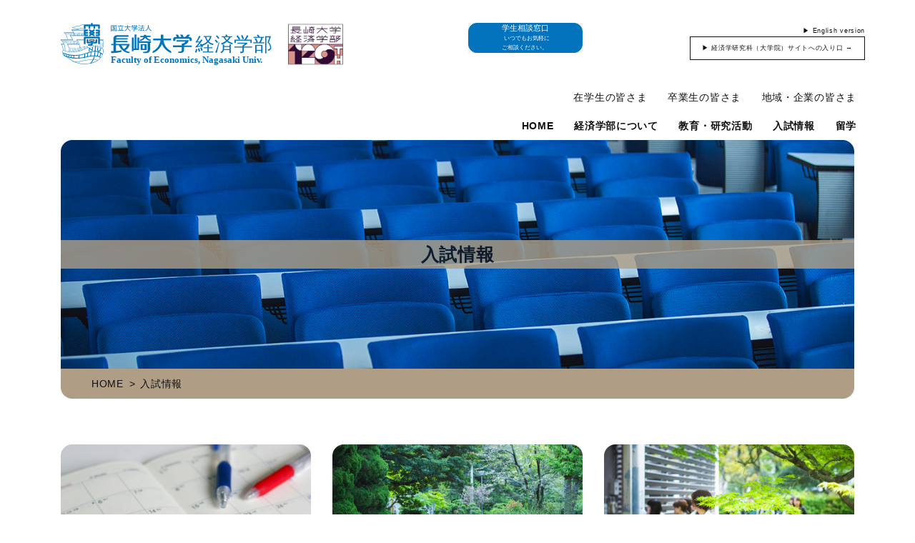

--- FILE ---
content_type: text/html
request_url: https://www.econ.nagasaki-u.ac.jp/admissions/
body_size: 17379
content:
<?xml version="1.0" encoding="UTF-8" ?>
<!DOCTYPE html>
<html xmlns="http://www.w3.org/1999/xhtml" xml:lang="ja" lang="ja">
	<head>
		<meta charset="UTF-8">
		<meta name="mobile-web-app-capable"	content="yes" />
		<meta http-equiv="X-UA-Compatible"	content="IE=edge" /><!-- IE互換表示対策 -->
		<meta http-equiv="content-type"		content="text/html" />
		<meta http-equiv="content-script-type"	content="text/javascript" />
		<meta http-equiv="content-style-type"	content="text/css" />
		<meta name="viewport"			content="width=device-width, initial-scale=1, shrink-to-fit=no" />
		<meta name="copyright"			content="Copyright (c) 1996-2026 Faculty of Economics, Nagasaki Univ., JAPAN." />
		<meta property="og:locale"		content="ja_JP" />
		<meta property="og:site_name"		content="長崎大学経済学部 - Faculty of Economics, Nagasaki Univ." />
		<meta property="og:type"		content="website" />
		<link rel="shortcut icon"		href="/favicon.ico"		type="image/x-icon" />
		<link rel="icon"			href="/apple-touch-icon.png"	type="image/png" sizes="256x256" />
		<link rel="apple-touch-icon"		href="/apple-touch-icon.png" />
		<link rev="made"			href="mailto:webmaster@g.econ.nagasaki-u.ac.jp" />
		<!-- Global site tag (gtag.js) - Google Analytics -->
		<script type="text/javascript"	async	src="https://www.googletagmanager.com/gtag/js?id=UA-38527018-5"></script><!-- old id=UA-38527018-5 new id=G-GL3Y1EFEM1 -->
		<script>
			// <![CDATA[
window.dataLayer = window.dataLayer || [];
function gtag(){dataLayer.push(arguments);}
gtag('js', new Date());
gtag('config', 'UA-38527018-5');
			// ]]>
		</script>
		<script>
			// <![CDATA[
(function(d) {
	var config = {
		kitId: 'vmi1fdz',
		scriptTimeout: 3000,
		async: true
	},
	h=d.documentElement,t=setTimeout(function(){h.className=h.className.replace(/\bwf-loading\b/g,"")+" wf-inactive";},config.scriptTimeout),tk=d.createElement("script"),f=false,s=d.getElementsByTagName("script")[0],a;h.className+=" wf-loading";tk.src='https://use.typekit.net/'+config.kitId+'.js';tk.async=true;tk.onload=tk.onreadystatechange=function(){a=this.readyState;if(f||a&&a!="complete"&&a!="loaded")return;f=true;clearTimeout(t);try{Typekit.load(config)}catch(e){}};s.parentNode.insertBefore(tk,s)
})(document);
			// ]]>
		</script>
		<!--
		<link rel="preconnect"			href="https://typesquare.com/" crossorigin />
		<script type="text/javascript"	defer	src="https://typesquare.com/3/tsst/script/ja/typesquare.js?6041b1a0cae44a84b68a773bac1e02e5&fadein=128&apply_to_hidden=true&apply_to_pseudo=true"></script>
		// -->
		<!--
		<link rel="preconnect"			href="https://fonts.gstatic.com/" crossorigin />
		<link rel="stylesheet"	type="text/css"	href="https://fonts.googleapis.com/css2?family=Lato&display=swap" />
		// -->
		<link rel="stylesheet"	href="https://cdn.jsdelivr.net/npm/ress@5.0.2/dist/ress.min.css"		integrity="sha256-g9RjEgzWffgLAVYaIC4FWNPPuZXNYj5tCbHVuXcN968=" crossorigin="anonymous">
		<link rel="stylesheet"	href="https://cdn.jsdelivr.net/npm/bootstrap@4.6.2/dist/css/bootstrap.min.css"	integrity="sha256-+IZRbz1B6ee9mUx/ejmonK+ulIP5A5bLDd6v6NHqXnI=" crossorigin="anonymous">
		<link rel="stylesheet"	href="/common/style_post.css?date=2025.01.01.01" media="screen,print" charset="utf-8" />

		<script src="https://cdn.jsdelivr.net/npm/jquery@3.7.0/dist/jquery.min.js"		integrity="sha256-2Pmvv0kuTBOenSvLm6bvfBSSHrUJ+3A7x6P5Ebd07/g=" crossorigin="anonymous"></script>
		<script src="https://cdn.jsdelivr.net/npm/js-cookie@3.0.5/dist/js.cookie.min.js"	integrity="sha256-WCzAhd2P6gRJF9Hv3oOOd+hFJi/QJbv+Azn4CGB8gfY=" crossorigin="anonymous"></script>
		<script src="https://cdn.jsdelivr.net/npm/bootstrap@4.6.2/dist/js/bootstrap.min.js"	integrity="sha256-QjIXq/h3XOotww+h/j4cXiTcNZqA8cN60pqGCUv+gdE=" crossorigin="anonymous"></script>
		<!-- WARNING: Respond.js doesn't work if you view the page via file:// -->
		<!--[if lt IE 9]>
			<script src="https://cdn.jsdelivr.net/npm/html5shiv@3.7.3/dist/html5shiv.min.js"></script>
			<script src="https://cdn.jsdelivr.net/npm/respond.js@1.4.2/dest/respond.min.js"></script>
		<![endif]-->
<!-- 共通ヘッダー読み込み -->
		<title>入試情報｜長崎大学 経済学部 / 大学院経済学研究科 公式ホームページ</title>
		<meta name="description"	content="経済学部への入試情報のページ" />
		<meta name="keywords"		content="入学試験,過去の入試情報,オープンキャンパス,就職状況,研究生,夜間主コース,出前講義案内,卒業生インタビュー" />
	</head>
	<body>
		<div id="page" class="hfeed site animsition">
			<div class="container"><!-- 学部用ナビゲーション部分 -->
				<header id="masthead" class="site-header" role="banner">
					<div class="row">
						<h1 class="site-title col-md-6"><a href="/"><img src="/images/logos/ue.svg" alt="長崎大学経済学部"></a>&nbsp;&nbsp;&nbsp;&nbsp;<a href="https://www120th.econ.nagasaki-u.ac.jp/"><img src="/images/logos/logo120th_a.png" alt="120周年記念サイト" /></a></h1>
						<div class="d-md-block col-md-2 smallest">
							<a class="card-item" href="https://www.nagasaki-u.ac.jp/ja/campuslife/life/advisement/index.html">
								<button class="card-item__button" style="line-height: 12px;"><span class="larger">学生相談窓口</span><span class="smaller"><br />&nbsp;&nbsp;いつでもお気軽に<br />&nbsp;&nbsp;ご相談ください。&nbsp;&nbsp;&nbsp;</span></button>
							</a>
						</div>
						<div class="top-link d-none d-md-block col-md-4 smallest">
							<a href="/english/">English version</a><br />
							<a class="top-link__item" href="/g_school/">経済学研究科（大学院）サイトへの入り口 →</a>
						</div><!-- top-link -->
					</div><!-- .row -->
					<nav id="site-navigation" class="main-navigation row" role="navigation">
						<button id="menu-toggle" class="menu-toggle">
							<div class="hamburger hamburger--slider">
								<div class="hamburger-box">
									<div class="hamburger-inner"></div>
								</div><!-- .hamburger-box -->
								<div class="menu-toggle__txt">MENU</div>
							</div><!-- .hamburger -->
						</button><!-- #menu-toggle -->
						<div class="menu-container">
							<ul id="primary-menu" class="top-menu main-menu order-md-2">
								<li class="menu-item d-block d-md-none"><a href="/english/">English version</a></li>
								<li class="menu-item"><a href="/">HOME</a></li>
								<li class="menu-item"><a href="/intro/">経済学部について</a></li>
								<li class="menu-item"><a href="/ear/">教育・研究活動</a></li>
								<li class="menu-item"><a href="/admissions/">入試情報</a></li>
								<li class="menu-item"><a href="/international/">留学</a></li>
							</ul><!-- #primary-menu -->
							<ul id="sub-menu" class="top-menu sub-menu order-md-1">
								<li class="menu-item"><a href="/under_g/">在学生の皆さま</a></li>
								<li class="menu-item"><a href="/graduate/">卒業生の皆さま</a></li>
								<li class="menu-item"><a href="/local_company/">地域・企業の皆さま</a></li>
							</ul><!-- #sub-menu -->
							<div class="top-link d-block d-md-none"><a class="top-link__item" href="/g_school/">経済学研究科（大学院）サイトへの入り口 →</a></div>
						</div><!-- .menu-container -->
					</nav><!-- #site-navigation -->
				</header><!-- #masthead -->
			</div><!-- container -->
<!-- トップナビゲーション -->
			<div id="primary" class="content-area">
				<main id="main" class="site-main" role="main">
					<div class="container">
						<div class="page-title page-title__bg04"><h2 class="page-title__hdg">入試情報</h2></div>
						<div class="breadcrumb"><!-- パンくずリスト -->
							<ul class="breadcrumb__list">
								<li class="breadcrumb__list__item"><a href="/">HOME</a></li>
								<li class="breadcrumb__list__item"><span>入試情報</span></li>
							</ul><!-- .breadcrumb__list -->
						</div><!-- .breadcrumb -->

						<div class="card-box">
							<div class="row justify-content-center">
								<div class="col-md-6 col-lg-4">
									<a class="card-item" href="examination.html">
										<img src="/images/panel/image_01.jpg" alt="入学試験案内" />
										<div class="card-item__txt">
											<h3 class="card-item__hdg">入学試験案内<br /><br /></h3>
											<button class="card-item__button">詳しく見る</button>
										</div><!-- .card-item__txt -->
									</a><!-- .card-item -->
								</div><!-- .col-md-6 .col-lg-4 -->

								<div class="col-md-6 col-lg-4">
									<a class="card-item" href="https://www.nagasaki-u.ac.jp/nyugaku/admission/result/index.html">
										<img src="/images/panel/image_43.jpg" alt="過去の入試情報" />
										<div class="card-item__txt">
											<h3 class="card-item__hdg">過去の入試情報<br /><br /></h3>
											<button class="card-item__button">詳しく見る</button>
										</div><!-- .card-item__txt -->
									</a><!-- .card-item -->
								</div><!-- .col-md-6 .col-lg-4 -->

								<div class="col-md-6 col-lg-4">
									<a class="card-item" href="./OpenCampus/">
										<img src="/images/panel/image_27.jpg" alt="オープンキャンパス" />
										<div class="card-item__txt">
											<h3 class="card-item__hdg">オープンキャンパス<br /><br /></h3>
											<button class="card-item__button">詳しく見る</button>
										</div><!-- .card-item__txt -->
									</a><!-- .card-item -->
								</div><!-- .col-md-6 .col-lg-4 -->

								<div class="col-md-6 col-lg-4">
									<a class="card-item" href="/under_g/ob_job.html">
										<img src="/images/panel/image_29.jpg" alt="就職状況" />
										<div class="card-item__txt">
											<h3 class="card-item__hdg">就職状況<br /><br /></h3>
											<button class="card-item__button">詳しく見る</button>
										</div><!-- .card-item__txt -->
									</a><!-- .card-item -->
								</div><!-- .col-md-6 .col-lg-4 -->

								<div class="col-md-6 col-lg-4">
									<a class="card-item" href="research_students.html">
										<img src="/images/panel/image_24.jpg" alt="研究生 (外国人留学生) について" />
										<div class="card-item__txt">
											<h3 class="card-item__hdg">研究生 (外国人留学生) について<br /><br /></h3>
											<button class="card-item__button">詳しく見る</button>
										</div><!-- .card-item__txt -->
									</a><!-- .card-item -->
								</div><!-- .col-md-6 .col-lg-4 -->

								<div class="col-md-6 col-lg-4">
									<a class="card-item" href="./catering/">
										<img src="/images/panel/image_23.jpg" alt="出前講義案内" />
										<div class="card-item__txt">
											<h3 class="card-item__hdg">出前講義案内<br /><br /></h3>
											<button class="card-item__button">詳しく見る</button>
										</div><!-- .card-item__txt -->
									</a><!-- .card-item -->
								</div><!-- .col-md-6 .col-lg-4 -->

								<div class="col-md-6 col-lg-4">
									<a class="card-item" href="/info/booklets/new_admissions.pdf">
										<img src="/info/booklets/images/new_admissions.png" alt="経済学部特別入試">
										<div class="card-item__txt">
											<h3 class="card-item__hdg">経済学部特別入試<br /><br /></h3>
											<button class="card-item__button">詳しく見る</button>
										</div><!-- .card-item__txt -->
									</a><!-- .card-item -->
								</div><!-- .col-md-6 .col-lg-4 -->

								<div class="col-md-6 col-lg-4">
									<a class="card-item" href="/admissions/2022-7_sample.pdf">
										<img src="/images/panel/image_01.jpg" alt="総合型選抜Ⅰ第２次選考　筆記試験サンプル問題" />
										<div class="card-item__txt">
											<h3 class="card-item__hdg">総合型選抜Ⅰ第２次選考<br />筆記試験サンプル問題</h3>
											<button class="card-item__button">詳しく見る</button>
										</div><!-- .card-item__txt -->
									</a><!-- .card-item -->
								</div><!-- .col-md-6 .col-lg-4 -->

							</div><!-- .row -->
						</div><!-- .card-box -->
					</div><!-- .container -->
				</main><!-- #main -->
			</div><!-- #primary -->
			<footer id="colophon" class="site-footer" role="contentinfo">
				<div id="search_box" class="right">
					<form action="https://cse.google.com/cse/home" id="cse-search-box" name="cse-search-box"><!-- googleでの検索 -->
						<label for="cse_q">サイト内検索: </label>
						<input  type="hidden" name="cx" value="007793166537497770455:bbd2l_m2_jm" />
						<input  type="hidden" name="ie" value="UTF-8" />
						<input  type="text"   name="q"  size="15" id="cse_q" accesskey="q" value="" tabindex="32767" />
						<button type="button" name="sa" value="" accesskey="g" tabindex="32767" class="btn-info">検索</button>
					</form>
					<div class="right">Powerd by <a href="https://cse.google.com/cse/home?cx=007793166537497770455%3Abbd2l_m2_jm">Google</a>.</div>
				</div><!-- id="search_box" -->
				<div class="container">
					<ul id="footer-menu" class="row no-gutters footer-menu">
						<li class="col-sm-auto menu-item"><a href="http://www.nagasaki-u.ac.jp/ja/privacy/">プライバシーポリシー</a></li>
						<li class="w-100 d-sm-none"></li>
						<li class="col-sm-auto menu-item"><a href="http://www.nagasaki-u.ac.jp/ja/site_policy/">サイトポリシー</a></li>
						<!--
						<li class="col-sm-auto menu-item"><a href="http://www.econ.nagasaki-u.ac.jp/info/sitemap.html">サイトマップ</a></li>
						// -->
						<li class="col-sm-auto menu-item"><a href="/staffs/">教職員専用</a></li>
						<li class="col-sm-auto menu-item"><a href="https://www.nagasaki-u.ac.jp/">長崎大学</a></li>
						<li class="col-sm-auto menu-item"><a href="http://www.lb.nagasaki-u.ac.jp/use/eco/index.html">附属図書館</a></li>
					</ul><!-- #footer-menu -->
					<div class="site-info">
						<address>〒850-8506 長崎県長崎市片淵 4-2-1<br />
						Tel: <span class="tel-link">(095) 820-6300</span> Fax: (095) 820-6370</address>
						<div class="copyright">&copy; 1996～2026 Faculty of Economics, Nagasaki Univ. All rights reserved.</div>
					</div><!-- .site-info -->
					<div id="ga_caution">
						本サイトはGoogle Analyticsによるアクセス解析を行っています。<br />Google Analyticsの追跡を望まれない方は<a href="https://tools.google.com/dlpage/gaoptout">アドオンの追加</a>を行ってください。
					</div><!-- #ga_caution -->
				</div><!-- .container -->
			</footer><!-- #colophon -->
<!-- フッタ読み込み -->
		</div><!-- #page -->
		<script type="text/javascript">
			// <![CDATA[
var trigger = document.getElementById('menu-toggle');
if (trigger) {
	trigger.addEventListener('click', function () {
		var target = document.getElementById('site-navigation');
		target.classList.toggle('toggled');
	}, false);
}
try { jQuery(function($) {
	// ターゲット指定の存在しないタグのみ操作対象
	var $a_tags = $('a').not('[target], .card-item');

	// プラグイン導入によりブラウザ内表示/ダウンロードが決定されるファイル群は別窓表示、クラスも追加
	var $ext_files = $a_tags.filter(function() { return /\.(docx?|pdf|pptx?|xlsx?|zip)$/i.test(this.href); }).addClass('ext_file');
	// 明示的なicon画像が存在する場合はCSSによる画像追加を解除し、判別用のext_fileクラスも削除
	$ext_files.attr('target', '_blank').has('img').css('background', 'transparent').removeClass('ext_file');

	// 他サイトへのリンクは別窓表示
	var $ext_links = $a_tags.filter('a[href ^= http]').not('[href *= "' + location.hostname + '"]');
	// icon画像が無い場合は、クラスも追加
	$ext_links.attr('target', '_blank').not($ext_links.has('img')).addClass('ext_link');

	// クラスによるtarget指定操作
	$a_tags.filter('a.ext_link').attr({target: '_blank', rel: 'noopener nofollow'});

	// tel:リンクの処理
	// <span class="tel-link">000-0000-0000</span> -> <span class="tel-link"><a href="tel:0000000000">000-0000-0000</a></span>
	// リンクの修正は電話を架けられそうな端末のみに限定 (iPhone, Windows Phone, Android Mobile)
	var ua = window.navigator.userAgent.toLowerCase();
	if ((ua.indexOf('iphone') > 0 && (ua.indexOf('ipod') == -1 || ua.indexOf('ipad') == -1)) || (ua.indexOf('android') > 0 && ua.indexOf('mobile') > 0)) {
		$('.tel-link').each(function() {
			var str = $(this).text();
			$(this).html($('<a>').attr('href', 'tel:' + str.replace(/[() -]/g, '')).append(str + '</a>'));
		});
	}
}); } catch (e) {}
			// ]]>
		</script>
		<noscript><!-- JavaScript未対応 -->
			お使いのブラウザでは JavaScript が無効になっています。
			全コンテンツをご利用いただくためには JavaScript を有効にしたブラウザでの閲覧をお願い致します。
		</noscript><!-- JavaScript未対応 -->
	</body>
</html>
<!-- ボトム部分読み込み -->


--- FILE ---
content_type: text/css
request_url: https://www.econ.nagasaki-u.ac.jp/common/style_post.css?date=2025.01.01.01
body_size: 62283
content:
@charset "UTF-8";
/*------------------------------------------------------------*
>>> TABLE OF CONTENTS:
 *------------------------------------------------------------*/
/*------------------------------------------------------------*
# Bootstrap Grid
# hamburgers
## Links
## Menus
# Original
 *------------------------------------------------------------*/
/*------------------------------------------------------------*
# Bootstrap Grid
 *------------------------------------------------------------*/
/*!
 * Bootstrap v4.6.0 (https://getbootstrap.com/)
 * Copyright 2011-2021 The Bootstrap Authors
 * Copyright 2011-2021 Twitter, Inc.
 * Licensed under MIT (https://github.com/twbs/bootstrap/blob/main/LICENSE)
 */
/*
 * bootstrap.min.cssを読み込むため省略
 * bootstrap-grid.cssを読み込む際には、bootstrap-grid.css
 * に含まれていないがbootstrap.cssに含まれていて、
 * 使う可能性があるものをここで定義する。
.w-25		{ width:	 25%	!important; }
.w-50		{ width:	 50%	!important; }
.w-75		{ width:	 75%	!important; }
.w-100		{ width:	100%	!important; }
.w-auto		{ width:	auto	!important; }
.h-25		{ height:	 25%	!important; }
.h-50		{ height:	 50%	!important; }
.h-75		{ height:	 75%	!important; }
.h-100		{ height:	100%	!important; }
.h-auto		{ height:	auto	!important; }
.mw-100 	{ max-width:	100%	!important; }
.mh-100		{ max-height:	100%	!important; }
.min-vw-100	{ min-width:	100vw	!important; }
.min-vh-100	{ min-height:	100vh	!important; }
.vw-100		{ width:	100vw	!important; }
.vh-100		{ height:	100vh	!important; }
 *------------------------------------------------------------*/

/*------------------------------------------------------------*
# hamburgers
 *------------------------------------------------------------*/
/*!
 * Hamburgers
 * @description Tasty CSS-animated hamburgers
 * @author Jonathan Suh @jonsuh
 * @site https://jonsuh.com/hamburgers
 * @link https://github.com/jonsuh/hamburgers
 */
.hamburger {
  padding: 16px 20px 8px;
  display: inline-block;
  cursor: pointer;
  -webkit-transition-property: opacity, -webkit-filter;
  transition-property: opacity, -webkit-filter;
  transition-property: opacity, filter;
  transition-property: opacity, filter, -webkit-filter;
  -webkit-transition-duration: 0.25s;
          transition-duration: 0.25s;
  -webkit-transition-timing-function: linear;
          transition-timing-function: linear;
  font: inherit;
  color: inherit;
  text-transform: none;
  background-color: transparent;
  border: 0;
  margin: 0;
  overflow: visible; }

.hamburger:hover {
  opacity: 0.7; }

.hamburger-box {
  width: 32px;
  height: 22px;
  display: inline-block;
  position: relative; }

.hamburger-text {
  font-size: 0.8em; }

.hamburger-inner {
  display: block;
  top: 50%;
  margin-top: -2px; }

.hamburger-inner,
.hamburger-inner::before,
.hamburger-inner::after {
  width: 32px;
  height: 2px;
  background-color: #111;
  border-radius: 4px;
  position: absolute;
  -webkit-transition-property: -webkit-transform;
  transition-property: -webkit-transform;
  transition-property: transform;
  transition-property: transform, -webkit-transform;
  -webkit-transition-duration: 0.25s;
          transition-duration: 0.25s;
  -webkit-transition-timing-function: ease;
          transition-timing-function: ease; }

.hamburger-inner::before,
.hamburger-inner::after {
  content: "";
  display: block; }

.hamburger-inner::before {
  top: -10px; }

.hamburger-inner::after {
  bottom: -10px; }

/*
 * Slider
 */
.hamburger--slider .hamburger-inner {
  top: 2px; }

.hamburger--slider .hamburger-inner::before {
  top: 10px;
  -webkit-transition-property: opacity, -webkit-transform;
  transition-property: opacity, -webkit-transform;
  transition-property: transform, opacity;
  transition-property: transform, opacity, -webkit-transform;
  -webkit-transition-timing-function: ease;
          transition-timing-function: ease;
  -webkit-transition-duration: 0.2s;
          transition-duration: 0.2s; }

.hamburger--slider .hamburger-inner::after {
  top: 20px; }

.toggled .hamburger--slider .hamburger-inner {
  -webkit-transform: translate3d(0, 10px, 0) rotate(45deg);
          transform: translate3d(0, 10px, 0) rotate(45deg); }

.toggled .hamburger--slider .hamburger-inner::before {
  -webkit-transform: rotate(-45deg) translate3d(-5.71429px, -6px, 0);
          transform: rotate(-45deg) translate3d(-5.71429px, -6px, 0);
  opacity: 0; }

.toggled .hamburger--slider .hamburger-inner::after {
  -webkit-transform: translate3d(0, -20px, 0) rotate(-90deg);
          transform: translate3d(0, -20px, 0) rotate(-90deg); }

/*------------------------------------------------------------*
## Links	リンク用アンカ設定
 *------------------------------------------------------------*/
a,
a:visited,
a:hover,
a:focus,
a:active {
	outline: 0;
	text-decoration: underline;
	-webkit-touch-callout: none;
	-webkit-tap-highlight-color:	rgba(255, 255, 255, 0.5);	/* 白背景・不透明度50% */
	-moz-tap-highlight-color:	rgba(255, 255, 255, 0.5);
	tap-highlight-color:		rgba(255, 255, 255, 0.5);
	color: #111; }
a:focus				{ outline: thin dotted; }
a:hover, a:focus, a:active	{ text-decoration: underline; }		/* 他のクラスにより下線を非表示にしている場合に対処 */
a:hover				{ color: #0273bc; }

a:hover img	{ opacity: 0.5; }
a img		{ border: none; }	/* IEで設定を怠ると少し太めの枠線が表示される。 */
a img.border	{ border: 1px solid; }

/* extensions */
a[href $= '.pdf']:not(.card-item)	{ padding-right: 20px; background: no-repeat right center url("/images/icons/icon_pdf.gif")		transparent; }
a[href $= '.zip']:not(.card-item)	{ padding-right: 20px; background: no-repeat right center url("/images/icons/icon_archive.gif")		transparent; }
a[href $= '.doc']:not(.card-item), a[href $= '.docx']:not(.card-item)	{ padding-right: 20px; background: no-repeat right center url("/images/icons/icon_doc.gif")		transparent; }
a[href $= '.ppt']:not(.card-item), a[href $= '.pptx']:not(.card-item)	{ padding-right: 20px; background: no-repeat right center url("/images/icons/icon_pps.gif")		transparent; }
a[href $= '.xls']:not(.card-item), a[href $= '.xlsx']:not(.card-item)	{ padding-right: 20px; background: no-repeat right center url("/images/icons/icon_xls.gif")		transparent; }
a[href ^= 'mailto:']:not(.card-item)	{ padding-right: 20px; background: no-repeat right center url("/images/icons/icon_mailto.gif")		transparent; }
a[href ^= 'tel:']:not(.card-item)	{ padding-right: 20px; background: no-repeat right center url("/images/icons/icon_call.gif")		transparent; }
a.ext_link				{ padding-right: 20px; background: no-repeat right center url("/images/icons/icon_external.gif")	transparent; }

/*------------------------------------------------------------*
 *	ヘッダー部分
 *------------------------------------------------------------*/
.site-header {
  margin-top: 16px;
  position: relative; }
  .site-header a { text-decoration: none; }
  @media all and (min-width: 768px) {
    .site-header {
      margin-top: 32px; } }

.site-title {
  margin-bottom: 16px;
  line-height: 40px;
  display: inline-block; }
  .site-title img {
    height: 28px; }					/* ロゴイメージ配置場所 */
    @media all and (min-width: 768px) {
      .site-title img {
        height: 40px; } }
    @media all and (min-width: 992px) {
      .site-title img {
        height: 60px; } }

/*------------------------------------------------------------*
## Menus	メニュー関連
 *------------------------------------------------------------*/
.main-navigation {
  clear: both;
  width: 80%;
  position: absolute;
  float: right; }
  @media all and (min-width: 576px) {
    .main-navigation {
      font-size: 0.8em; } }
  @media all and (min-width: 768px) {
    .main-navigation {
      width: auto;
      position: static; } }
  @media all and (min-width: 992px) {
    .main-navigation {
      font-size: 1em; } }

  .main-navigation ul {
    list-style: none;
    text-indent: 0;
    margin: 0;
    padding: 0; }	/* padding-left: 0; */
  .main-navigation li		{ text-indent:	0; text-align:	center; }
  .main-navigation li:before	{ content:	none; }
    .main-navigation ul ul {
      margin: 0; padding: 0;
      -webkit-box-shadow: 0 3px 3px rgba(0, 0, 0, .2);
              box-shadow: 0 3px 3px rgba(0, 0, 0, .2);
      float: left;
      position: absolute;
      top: 1.5em;
      left: -9999em;
      z-index: 99999; }
      .main-navigation ul ul ul {
        left: -9999em;
        top: 0; }
      .main-navigation ul ul li:hover > ul,
      .main-navigation ul ul li.focus > ul {
        left: 100%; }
      .main-navigation ul ul a {
        width: 200px; }
    .main-navigation ul li:hover > ul,
    .main-navigation ul li.focus > ul {
      left: auto; }
  .main-navigation li {
    position: relative; }

.menu-container {
  display: -webkit-box;
  display: -ms-flexbox;
  display: flex;
  -webkit-box-orient: vertical;
  -webkit-box-direction: normal;
      -ms-flex-direction: column;
          flex-direction: column;
  position: fixed;
  top: 0;
  right: -100%;
  z-index: 1;
  width: 90%;
  max-height: 100%;
  overflow-y: scroll;
  background-color: #fff;
  text-align: center;
  padding-top: 56px;
  -webkit-transition: right 0.2s ease;
  transition: right 0.2s ease; }
  @media all and (min-width: 768px) {
    .menu-container {
      text-align: right;
      position: static;
      width: 100%;
      padding-top: 0;
      overflow-y: auto; } }

/* Small menu. */
.menu-toggle,
.main-navigation.toggled ul {
  display: block; }
  @media all and (min-width: 768px) {
    .menu-toggle {
      display: none; } }

.menu-toggle {
  background-color: #fff;
  color: #111;
  border: none;
  padding: 0;
  position: fixed;
  top: 0;
  right: 0;
  z-index: 10; }
  .menu-toggle__txt {
    font-size: 10px;
    font-weight: bold;
    letter-spacing: 0; }

.toggled .menu-toggle__txt {
  display: none; }

.toggled .menu-container {
  right: 0;
  -webkit-box-shadow: 0 0 0 2000px rgba(17, 17, 17, .5);
          box-shadow: 0 0 0 2000px rgba(17, 17, 17, .5); }

.top-menu .menu-item {
  display: inline-block;
  border-bottom: 1px solid #777; }
  .top-menu .menu-item.lines	{ line-height: 3.5; }	/* bodyで指定した値の2倍 */
  @media all and (min-width: 768px) {
    .top-menu .menu-item {
      border: none; } }
  .top-menu .menu-item a {
    display: block;
    padding: 12px 0;
    white-space: nowrap; }
    @media all and (min-width: 768px) {
      .top-menu .menu-item a {
        padding: 8px 12px; }
        .top-menu .menu-item a.min_padding {
	  text-align: right;
          padding: 2px 12px; } }

.main-menu {
  font-weight: bold; }
  .main-menu .menu-item {
    display: block; }
    @media all and (min-width: 768px) {
      .main-menu .menu-item {
        display: inline-block; } }
    .main-menu .menu-item:first-child {
      border-top: 1px solid #777; }
      @media all and (min-width: 768px) {
        .main-menu .menu-item:first-child {
          border: none; } }

.sub-menu .menu-item {
  width: 50%;
  float: left; }
  .sub-menu .menu-item:nth-child(odd) {
    border-right: 1px solid #777; }
  @media all and (min-width: 768px) {
    .sub-menu .menu-item {
      width: auto;
      float: none;
      border: none; }
      .sub-menu .menu-item:nth-child(odd) {
        border-right: none; } }

.top-link {
  padding: 16px; }
  .top-link a:before	{ content: "▶ "; }
  @media all and (min-width: 768px) {
    .top-link {
      top: 0;
      right: 0;
      text-align: right;
      padding: 4px 0 32px 0; } }
  .top-link__item {
    border: 1px solid #111;
    padding: 8px 16px;
    display: block; }
    @media all and (min-width: 768px) {
      .top-link__item {
        display: inline-block; } }
    a.top-link__item:hover {
      background-color: #111;
      color: #fff; }

/*---------------------------------------------------------------------*
 *	コンテンツ配置場所
 *---------------------------------------------------------------------*/
.site-main .comment-navigation, .site-main
.posts-navigation, .site-main
.post-navigation {
  margin: 0 0 1.5em;
  overflow: hidden; }

#special_notice_top, #special_notice {	/* 緊急告知用の要素 */
  background-color: #7fffd4;
  text-align: center; }

.content-area {
  padding-bottom: 40px;
  clear: both; }
  @media all and (min-width: 576px) {
    .content-area {
      padding-bottom: 80px; } }

.comment-navigation .nav-previous,
.posts-navigation .nav-previous,
.post-navigation .nav-previous {
  float: left;
  width: 50%; }

.comment-navigation .nav-next,
.posts-navigation .nav-next,
.post-navigation .nav-next {
  float: right;
  text-align: right;
  width: 50%; }

/*---------------------------------------------------------------------*
 *	title関連要素
 *---------------------------------------------------------------------*/
.home-title {
  background-image: url(/images/top/t00.jpg);	/* 学部表紙絵 */
  background-size: cover;
  background-position: center center;
  height: 200px;
  display: -webkit-box;
  display: -ms-flexbox;
  display: flex;
  -webkit-box-orient: vertical;
  -webkit-box-direction: normal;
      -ms-flex-direction: column;
          flex-direction: column;
  -webkit-box-pack: center;
      -ms-flex-pack: center;
          justify-content: center;
  -webkit-box-align: center;
      -ms-flex-align: center;
          align-items: center;
  font-family: Lato, fot-udkakugo-large-pr6n, sans-serif;	font-weight: 700;	font-style: normal;
  /* font-family: Lato, sans-serif; font-weight: bold; */
  font-size: 0.8em;
  margin-bottom: 40px;
  line-height: 1.4; }
  .home-title h2 {
     font-family: Lato, fot-udkakugo-large-pr6n, sans-serif;	font-weight: 500;	font-style: normal;
  /* font-family: Lato, sans-serif; */ }
  @media all and (min-width: 576px) {
    .home-title {
      height: 480px;
      font-size: 1.6em;
      margin-bottom: 64px; } }
  .home-title__hdg {
    width: 100%;
    background-color: #af9e85;
    opacity: 0.8;
    text-align: center;
    font-weight: bold;
    font-size: 2em; }
  .home-title__body {
    width: 100%;
    background-color: #af9e85;
    opacity: 0.8;
    text-align: center;
    font-size: 1.6em; }
  .home-title--g_school {
    background-image: url(/images/top/g00.jpg); }	/* 大学院表紙絵 */

/* 下層ページ */
.page-title {
  border-radius: 1rem 1rem 0 0;
  background-image: url(/images/top/t00.jpg);
  background-size: cover;
  background-position: center center;
  display: -webkit-box;
  display: -ms-flexbox;
  display: flex;
  -webkit-box-orient: vertical;
  -webkit-box-direction: normal;
      -ms-flex-direction: column;
          flex-direction: column;
  -webkit-box-pack: center;
      -ms-flex-pack: center;
          justify-content: center;
  -webkit-box-align: center;
      -ms-flex-align: center;
          align-items: center;
  height: 160px;
  font-size: 1.6em; }
  @media all and (min-width: 576px) {
    .page-title {
      height: 320px;
      font-size: 1.8em; } }
  .page-title__bg01 {
    background-image: url(/images/top/p01.jpg); }	/* 経済学部について */
  .page-title__bg02 {
    background-image: url(/images/top/p10.jpg); }	/* コース紹介 */
  .page-title__bg03 {
    background-image: url(/images/top/p11.jpg); }	/* 研究活動 */
  .page-title__bg04 {
    background-image: url(/images/top/p04.jpg); }	/* 入試情報 */
  .page-title__bg05 {
    background-image: url(/images/top/p05.jpg); }	/* */
  .page-title__bg06 {
    background-image: url(/images/top/p06.jpg); }	/* 留学 */
  .page-title__bg07 {
    background-image: url(/images/top/p12.jpg); }	/* ニュース */
  .page-title__bg08 {
    background-image: url(/images/top/p07.jpg); }	/* 大学院 博士前期課程 */
  .page-title__bg09 {
    background-image: url(/images/top/p08.jpg); }	/* 大学院 博士後期課程 */
  .page-title__bg10 {
    background-image: url(/images/top/p13.jpg); }	/* 大学院 博士前期課程 リカレント */
  .page-title__hdg {
    width: 100%;
    text-align: center;
    padding: 5px 0px;
    background-color: #af9e85;
    opacity: 0.8;
    font-weight: bold;
    position: relative; }
    .page-title__hdg--white {
      color: #fff; }

/*---------------------------------------------------------------------*
 *	学部・大学院トップページのニュース要素
 *---------------------------------------------------------------------*/
.home-news {
  border: 2px solid #111;
  padding: 20px;
  font-size: 1.2em;
  margin-bottom: 32px; }
  .home-news ul		{ margin: 0; padding: 0; }
  .home-news p		{ text-indent: 0; }
  .home-news li		{ text-indent: 0; }
  .home-news li:before	{ content:	none; }
  @media all and (min-width: 576px) {
    .home-news {
      margin-bottom: 40px; } }
  .home-news__hdg {
    padding: 0 0 16px;
    text-align: center;
    font-size: 1.6em; }
    @media all and (min-width: 576px) {
      .home-news__hdg {
        padding: 40px 0; } }
  .home-news__list {
    line-height: 1.4em; }
    .home-news__list li:not(:last-child) {
      margin-bottom: 12px; }

.home-news2 {
  border: 1px solid #111;
  padding: 20px;
  max-height: 240px;	/* 当初は320px */
  overflow-y: scroll;
  margin-bottom: 64px;
  line-height: 1.5em; }
  .home-news2 ul	{ margin: 0; padding: 0; }
  .home-news2 p		{ margin: 0 auto 0; text-indent: 0; }	/* p+pでの連続する段落間の余白削除の解除 */
  .home-news2 li	{ text-indent: 0; }
  .home-news2 li:before	{ content:	none; }
  .home-news2 li:not(:last-child) {
    margin-bottom: 12px; }
  .home-news2__hdg span {
    font-size: 2em;
    margin-right: 16px; }
  .home-news2__date {
    text-align: center; }

/*---------------------------------------------------------------------*
 *	パンくずリスト
 *---------------------------------------------------------------------*/
.breadcrumb {
  background-color: #af9e85;
  border-radius: 0 0 1rem 1rem;
  padding: 4px 8px;
  margin-bottom: 40px;
  font-size: 0.8em; }
  .breadcrumb li	{ text-indent: 0; }
  .breadcrumb li:before	{ content:	none; }
  .breadcrumb a		{ text-decoration: none; }
  @media all and (min-width: 576px) {
    .breadcrumb {
      margin-bottom: 64px;
      font-size: 1em; } }
  .breadcrumb__list__item {
    display: inline-block; }
    .breadcrumb__list__item:not(:last-child):after {
      content: ">";
      margin-left: 8px;
      margin-right: 2px; }

/*---------------------------------------------------------------------*
 *	カード要素
 *---------------------------------------------------------------------*/
.card-box a	{ text-decoration: none; border-radius: 1rem; }
.card-box div	{ text-decoration: none; border-radius: 1rem; }
.card-item img	{ border-radius: 1rem 1rem 0 0; }

.card-item {
  display: block;
  background-color: #f1f1f1;
  text-align: center;
  margin-bottom: 32px; }
  .card-item:hover {
    opacity: 0.8; }
  @media all and (min-width: 576px) {
    .card-item {
      margin-bottom: 40px; } }
  .card-item__txt {
    border-radius: 0 0 1rem 1rem;
    padding: 12px 32px 16px; }
  .card-item__hdg {
    font-weight: bold;
    font-size: 1.2em;
    margin-bottom: 40px;
    line-height: 1.4; }
  .card-item__hdg2 {
    font-weight: bold;
    font-size: 1.2em;
    margin-bottom: 1px;
    line-height: 1.4; }



  .card-item__color {
    height: 16px; }
    .card-item__color--transparent {
      background-color: transparent; }
    .card-item__color--yellow {
      background-color: #f8bd00; }
    .card-item__color--green {
      background-color: #01a43c; }
    .card-item__color--light-blue {
      background-color: #019ee7; }
    .card-item__color--yellow-green {
      background-color: #8cc020; }
    .card-item__color--purple {
      background-color: #900881; }
  .card-item__button {
    border-radius: 12px;
    background-color: #0273bc;
    border: 1px solid #0273bc;
    color: #fff;
    display: block;
    line-height: 40px;
    width: 100%; }
    .card-item__button:hover {
      background-color: #fff;
      color: #0273bc; }

/*---------------------------------------------------------------------*
 *	コンテンツボックス
 *---------------------------------------------------------------------*/
.content-box {
  margin-bottom: 40px; }
  .content-box h3 {
    border-left: 8px solid #af9e85;
    color: #813121;
    font-size: 2em;
    line-height: 1.6em;	/* オリジナルは 1.2 */
    margin: 32px 0 16px 0; padding: 10px 10px; }
    .content-box h3:first-child {
      margin-top: 0; }
    .content-box h3.no-border {
      border: none;
      padding-left: 0; }
  .content-box h4 {
    color: #751c06;
    font-size: 1.6em;
    margin: 10px 0; border: 1px solid #813121; padding: 10px 20px; }
  .content-box h5 {
    color: #813121;
    font-weight: bold;
    font-size: 1.2em;
    margin: 16px 0 10px; border: none; padding: 0; }
  .content-box h6 {
    font-weight: bold;
    margin-bottom: 8px; }

/*
  .content-box a {
    text-decoration: none;
    border-bottom: 1px solid #111; }
    アンダーラインをボーダーラインで代替するアイディアは箱囲みや余白量 (padding-bottom) によっては意味が通じなくなる。
 */
  .content-box ul {
    padding-left: 1.25em;
    margin-bottom: 1em; }
    .content-box ul > li {
      text-indent: -1.25em; }
      .content-box ul > li:before {
        content: "●";
        margin-right: 0.2em; }
    .content-box ul.no_mark {
      padding-left: 0; }
      .content-box ul.no_mark li {
        text-indent: 0;
        margin-bottom: 0; }
        .content-box ul.no_mark li:before {
          content: "";
          margin-right: 0; }
    .content-box ul ol {
      list-style-type: upper-roman;
      padding-left: 1.8em; }
    .content-box ul ul {
      margin-bottom: 0; }

a.content-button {
  border: 1px solid #777;
  background-color: #777;
  color: #fff;
  display: inline-block;
  text-align: center;
  padding: 12px;
  letter-spacing: 0;
  width: 100%;
  max-width: 320px; }
  a.content-button:hover {
    background-color: #fff;
    color: #777; }

/*---------------------------------------------------------------------*
 *	フッター関連
 *---------------------------------------------------------------------*/
.site-footer {
  background-color: #111;
  color: #fff;
  text-align: center;
  padding: 32px 0 16px; }
  .site-footer a { text-decoration: none; }
  .site-footer ul > li		{ text-indent:	0; }
  .site-footer ul > li:before	{ content:	none; }
  .site-footer address		{ font-style:	normal; }
  @media all and (min-width: 576px) {
    .site-footer {
      padding: 32px 0; } }
  .site-footer a, .site-footer a:visited {
    color: #fff; }
    .site-footer a:hover {
      border-bottom: 1px solid #0273bc;
      color: #0273bc; }

.site-footer #search_box input	{ background-color: #fff; color: #000; }
.site-footer #search_box button	{ margin-right: 1rem; padding: 0 0.5rem; border-radius: 10px; }

.footer-menu {
  display: -webkit-box;
  display: -ms-flexbox;
  display: flex;
  -webkit-box-pack: center;
      -ms-flex-pack: center;
          justify-content: center;
  margin-bottom: 8px; }
  .footer-menu .menu-item {
    line-height: 1;
    margin-bottom: 8px; }
    .footer-menu .menu-item a {
      padding: 0 12px;
      border-right: 1px solid #fff;
      border-left: 1px solid #fff; }
      @media all and (min-width: 576px) {
        .footer-menu .menu-item a {
          border-left: none; } }
    @media all and (min-width: 576px) {
      .footer-menu .menu-item:first-child a {
        border-left: 1px solid #fff; } }

.site-info {
  text-indent: 0; }
  .copyright {
    font-size: x-small; }

#ga_caution		{ margin: 1em auto; border: none; padding: 0; font-size: xx-small; text-indent: 0; text-align: center; }

/*------------------------------------------------------------*
# Original
 *------------------------------------------------------------*/
/*------------------------------------------------------------*
 *	CSS選択に対する備忘録
 *------------------------------------------------------------*/
/* CSSは以下の順で強力な指定となる。
 * 同順位の指定の場合は後で読み込まれるものが有効となる。
 * 1. タイプセレクタ	(Ex. h1		{ ... })
 * 2. Classセレクタ	(Ex. .c1	{ ... })
 * 3. 1+2		(Ex. h1.c1	{ ... })
 * 4. IDセレクタ	(Ex. #head	{ ... })
 * 5. 1+4		(Ex. #head h1	{ ... })
 * 6. 2+4		(Ex. #head .c1	{ ... })
 * 7. 1+2+4		(Ex. h1#head.c1	{ ... })
 * ※ タイプセレクタやClassセレクタは複数存在存在すると優先順位が
 *    高くなる。	(Ex. ul ul	{ ... })
 *    4.を100点、2.を10点、1.を1点として数値化されていると考える。
 * 子孫セレクタ	(Ex. ul   ul) の使用は暴発に注意する。
 *
 * IE7 NG
 * :lang擬似クラス、擬似要素 (:before, :after)、content
 * IE6 NG
 * 隣接セレクタ	(Ex. h1 + h2)
 * 子セレクタ	(Ex. ul > li)	※ 直接の子のみ選択
 */
/*--------------------------------------------------------------
 *	スクリーン幅に対する備忘録
 *------------------------------------------------------------*/
/* 以下の点に注意が必要
 * ・コンテンツサイズ以下のviewport widthは無視される。(※重要※)
 * ・initial-scale無指定時にwidth/heightの設定で全画面表示となる。
 * ・initial-scale,width/height無指定でwidth=980px/height=1091px
 * ・表示域とコンテンツのサイズが一致しない場合にinitial-scaleを
 *   設定すると、意図しないレイアウト発生あり。
 * 情報元 http://ipn3g.com/web/study3.html
 * Android端末の場合、表示解像度をデバイスの解像度と一致させる
 * にはviewport指定にtarget-densitydpi=device-dpiを追加する。
 * 但し、高解像度デバイスが多数登場しているため使用は非現実的。
 * 専用ページを作成し、自動的な拡大・縮小を避ける場合は
 * <meta name="viewport" content="width=device-width,initial-scale=1.0,minimum-scale=0.5,user-scalable=yes" />
 * 等と指定し、CSS3 (IEは9以降) で
 * @media all and (max-device-width: 320px) ...
 * @media all and (orientation: portrait) ...
 * @media all and (orientation: landscape) ...
 * @media all and (min-device-width: 768px) and (max-device-width: 1024px) { ... }
 * 等の場合分けをして値の指定を行う。
 *
 * min/max-device-widthの解像度は、実質解像度を指定する。
 * 機種名	実質解像度	resolution	-webkit-min-device-pixel-ratio
 * 新iPad:	1024 x 768	264		2
 * 旧iPad:	1024 x 768	132		1
 * 新iPad mini:	1024 x 768	326		2
 * 旧iPad mini:	1024 x 768	163		1
 * iPhone:	 568 x 320	326		2
 * iPhone 4S:	 480 x 320	326		2
 * iPhone 3GS:	 480 x 320	163		1
 *
 * iPad mini等の高解像度端末で処理を分ける時用
 * @media only screen and (min-device-width: 768px) and (max-device-width: 1024px) and (resolution: 326) { }
 * @media only screen and (min-device-width: 768px) and (max-device-width: 1024px) and (resolution: 163) { }
 * iPhone等で処理を分ける時用
 * @media only screen and (max-device-width: 568px) { }
 *
 * min-widthを指定しない場合、width:100%; はブラウザウィンドウ
 * の幅に依存して解釈されるため、ウィンドウ幅がコンテンツ幅以下
 * になる場合があることを考慮すること。
 * max-widthを指定しない場合、コンテンツ幅の増加に伴い動的に
 * viewportの拡張が行われることに注意が必要となる。
 *
 * テキストの自動拡大機能を指定にするためにはviewport等で
 * 拡大率の指定が必要となる模様。
 * -webkit-text-size-adjust: 100%;
 * text-size-adjust: 100%;
 *
 * margin 無指定時は 8px等のブラウザの標準設定が使用される。
 * Firefox等で縮小表示時に1pxのborderが3px等に修正されることがある為、
 * borderを使用する際にはゆとりを持たせる必要がある。
 */
/*---------------------------------------------------------------------*
 *	フォント設定に対する備忘録
 *---------------------------------------------------------------------*/
/*
 * font-family設定では指定順に検索し実際に見つかったものが使用される。
 * 最近のブラウザ (IEは8以降) は使用する和文フォント決定時に候補内に
 * ある欧文フォントを無視する。欧文フォントの決定時には (欧文フォントが
 * 和文フォントを使用しても表示可能なため) 和文フォントを含め最初に使用
 * 可能なものが使われる。よって、欧文フォント→和文フォントの順で
 * font-familyを指定すると両者を別々に指定できる。
 * 従来のブラウザでは使用可能な欧文フォントが和文フォントより先に指定
 * されていた場合、和文用のフォントはCSSの指定が無視され、ブラウザでの
 * 設定が使用される。使用可能な和文フォントが先に指定された場合、欧文も
 * 和文用のフォントが使用される。この場合にも両者に別々のフォントを設定
 * するためにはクラスやlang擬似クラスを使用する。
 *
 * フォント選択検証候補: 'HG創英角ﾎﾟｯﾌﾟ体', 'HG行書体', Impact
 * font-family: lato;				font-weight: 300,400,500,600,700;	bold≒700
 *
 * font-family: a-otf-ud-shin-maru-go-pr6n;	font-weight: 300;
 * font-family: a-otf-ud-shin-go-pr6n;		font-weight: 300;
 * font-family: a-otf-ud-reimin-pr6n;		font-weight: 300;
 *
 * font-family: tbudrgothic-std;		font-weight: 400,700,900;
 * font-family: tbudmincho-std;			font-weight: 500,900;
 * font-family: fot-seurat-pron;		font-weight: 600;
 *
 * font-family: fot-udkakugo-large-pr6n;	font-weight: 700;	76543
 * font-family: fot-udkakugo-large-pr6n;	font-weight: 500;
 *
 * font-family: fot-udmarugo-large-pr6n;	font-weight: 700;	7653
 * font-family: fot-udmarugo-large-pr6n;	font-weight: 500;
 */

:root {
  text-align: justify;
  text-justify: inter-character;
  text-justify: inter-ideograph;	/* 現時点ではIE独自 */
  text-autospace: ideograph-alpha;	/* 現時点ではIE独自 */
  text-spacing: trim-start allow-end trim-adjacent ideograph-alpha ideograph-numeric;
  line-break: strict;
}

* {
  -webkit-box-sizing: border-box;
          box-sizing: border-box; }

body {
  height: auto !important;	/* IE6対策 */
  height: 100%; }		/* IE6対策 */

html,
body,
#page,
.animsition,
#main,
.site-header,
.site-branding {
  height: 100%; }

body {
  letter-spacing: 0.05em;
  font-size: 1rem;
  font-family: Lato, fot-udmarugo-large-pr6n, sans-serif;	font-weight: 500;	font-style: normal;
  font-weight: 500;
  line-height: 1.75;
  color: #111;
  -webkit-font-feature-settings: "pwid" 1;
          font-feature-settings: "pwid" 1; }
  @media all and (min-width: 768px) {
    body {
      /* font-family: Lato, Roboto, "Helvetica Neue", Helvetica, Arial, "Liberation Sans", "ヒラギノUD丸ゴ W5 JIS2004", "Hiragino UD Sans Rd W5 JIS2004", "BIZ UD新丸ゴ", "BIZ UD新ゴ", "BIZ UDゴシック", "ヒラギノ角ゴ ProN", "Hiragino Kaku Gothic ProN", "游ゴシック体", "Yu Gothic", YuGothic, "游ゴシック Medium", "Yu Gothic Medium", "游ゴシック", "Yu Gothic", "メイリオ", Meiryo, "ＭＳ Ｐゴシック", "MS PGothic", Osaka, "Apple Color Emoji", "Segoe UI Emoji", "Segoe UI Symbol", "Noto Color Emoji", sans-serif; */
      font-size: 14px; } }

#main {
  position: relative; }
/*
 * position: absolute; の指定では、親Box中の直近の
 * position: relative; 等の指定が存在するBox、又は
 * ウィンドウ全体を基準として位置計算が行われる。
 */

p {
  margin: 0;
  margin-bottom: 1em; }

img {
  max-width: 100%;
  vertical-align: middle; }

h1, h2, h3, h4, h5, h6 {
  font-family: Lato, fot-udmarugo-large-pr6n, sans-serif;	font-weight: 700;	font-style: normal;
  /* font-family: Lato, "ヒラギノUD丸ゴ W5 JIS2004", "Hiragino UD Sans Rd W5 JIS2004", sans-serif; font-weight: bold; */
  margin: 0;
  font-size: 1em; }
  /*
  @media all and (min-width: 768px) {
    h1, h2, h3, h4, h5, h6 {
      font-family: Lato, Roboto, "Helvetica Neue", Helvetica, Arial, "Liberation Sans", "ヒラギノUD丸ゴ W5 JIS2004", "Hiragino UD Sans Rd W5 JIS2004", "BIZ UD新丸ゴ", "BIZ UD新ゴ", "BIZ UDゴシック", "ヒラギノ角ゴ ProN", "Hiragino Kaku Gothic ProN", "游ゴシック体", "Yu Gothic", YuGothic, "游ゴシック Medium", "Yu Gothic Medium", "游ゴシック", "Yu Gothic", "メイリオ", Meiryo, "ＭＳ Ｐゴシック", "MS PGothic", Osaka, "Apple Color Emoji", "Segoe UI Emoji", "Segoe UI Symbol", "Noto Color Emoji", sans-serif; }}
   */
ul,
ol {
  list-style-type: none;
  margin: 0;
  padding: 0; }

figure {
  margin: 0; }

figcaption {
  text-align: right;
  margin-top: 4px; }

th {
  font-weight: normal;
  text-align: left; }

/*---------------------------------------------------------------------*
 *	サイドメニュー
 *---------------------------------------------------------------------*/
ul.side-menu			li.side-menu__item:first-child	a	{ border-radius: 2rem 2rem 0 0; }
ul.side-menu ul.side-menu	li.side-menu__item		a	{ border-radius: 0; }
ul.side-menu ul.side-menu	li.side-menu__item		a	{ border-radius: 0; }
ul.side-menu			li.side-menu__item:last-child	a	{ border-radius: 0 0 2rem 2rem; }
ul.side-menu {
  text-align: center;
  font-weight: bold;
  font-size: 1.1em; }
  ul.side-menu			{ margin: 0; padding: 0; }
  ul.side-menu li		{ text-indent:	0; text-align:	center; }
  ul.side-menu li:before	{ content: none; }
  ul.side-menu a		{ text-decoration: none; }
  li.side-menu__item {
    margin-bottom: 1px; }
    li.side-menu__item a {
      background-color: #f1f1f1;
      display: block;
      padding: 12px 0; }
      li.side-menu__item a:hover {
        background-color: #af9e85;
        color: #111; }
    li.side-menu__item--current a {
      background-color: #af9e85; }

  li.side-menu__course {
    position: relative; }
    ul.side-menu li.side-menu__course:before {
      content: "";
      display: block;
      width: 8px;
      height: 100%;
      background-color: #f1f1f1;
      position: absolute; }
    ul.side-menu li.side-menu__course--yellow:before {
      background-color: #f8bd00; }
    ul.side-menu li.side-menu__course--green:before {
      background-color: #01a43c; }
    ul.side-menu li.side-menu__course--light-blue:before {
      background-color: #019ee7; }
    ul.side-menu li.side-menu__course--yellow-green:before {
      background-color: #8cc020; }
    ul.side-menu li.side-menu__course--purple:before {
      background-color: #900881; }
    ul.side-menu li.side-menu__course--gray:before {
      background-color: #808080; }

/*---------------------------------------------------------------------*
 *	コース紹介ページ要素
 *---------------------------------------------------------------------*/
/* .home-about a { text-decoration: none; } */
.home-about {
  margin-bottom: 40px; }
  .home-about h3 {
    border-left: 8px solid #af9e85;
    color: #813121;
    font-size: 2em;
    line-height: 1.6em;	/* オリジナルは 1.2 */
    margin: 32px 0 16px 0; padding: 10px 10px; }
    .home-about h3:first-child {
      margin-top: 0; }
    .home-about h3.no-border {
      border: none;
      padding-left: 0; }
  .home-about h4 {
    color: #751c06;
    font-size: 1.6em;
    margin: 10px 0; border: 1px solid #813121; padding: 10px 20px; }
  .home-about h5 {
    color: #813121;
    font-weight: bold;
    font-size: 1.2em;
    margin: 16px 0 10px; border: none; padding: 0; }
  .home-about h6 {
    font-weight: bold;
    margin-bottom: 8px; }

.home-about__hdg {
  font-family: a-otf-ud-reimin-pr6n, sans-serif;	font-weight: bold;	font-style: normal;
  /* font-family: Century, "BIZ UD黎ミン", "BIZ UD明朝", "ヒラギノ明朝 ProN W6", "HiraMinProN-W6", "HG明朝E", "游明朝", "Yu Mincho", YuMincho, "ヒラギノ明朝 ProN W6", "HiraMinProN-W6", "ＭＳ Ｐ明朝", "MS PMincho", serif; */
  text-align: center;
  font-size: 1.6em;
  margin-bottom: 16px; }
  @media all and (min-width: 576px) {
    .home-about__hdg {
      font-size: 1.8em; } }

.home-about__body {
  margin-bottom: 40px;
  word-wrap: break-word; }

.home-figure {
  font-size: 1.2em;
  margin-bottom: 64px; }

.home-department {
  margin-bottom: 32px; }
  @media all and (min-width: 576px) {
    .home-department {
      margin-bottom: 0; } }
  .home-department:after {
    content: "";
    width: calc(50% + 16px);
    height: 1px;
    margin-left: auto;
    background-color: #111; }
    @media all and (min-width: 576px) {
      .home-department:after {
        display: block; } }
  @media all and (min-width: 576px) {
    .home-department__item {
      padding-right: 32px; } }
  .home-department__item__child {
    height: 48px;
    display: -webkit-box;
    display: -ms-flexbox;
    display: flex;
    -webkit-box-pack: center;
        -ms-flex-pack: center;
            justify-content: center;
    -webkit-box-align: center;
        -ms-flex-align: center;
            align-items: center;
    border: 1px solid #111; }
  .home-department__item:after {
    content: "";
    display: block;
    width: 1px;
    height: 16px;
    margin-left: 16px;
    background-color: #111; }
    @media all and (min-width: 576px) {
      .home-department__item:after {
        margin: 0 auto; } }
  .home-department__item--last:after {
    height: 56px;
    position: absolute; }
    @media all and (min-width: 576px) {
      .home-department__item--last:after {
        position: static;
        height: 40px; } }

.home-course__item {
  margin-bottom: 16px;
  margin-left:   16px;
  padding-left:  16px;
  position: relative; }
  @media all and (min-width: 576px) {
    .home-course__item {
      padding-left: 32px;
      margin-left: 0; } }
  .home-course__item:before {
    content: "";
    display: block;
    height: calc(100% + 16px);
    width: 1px;
    background-color: #111;
    position: absolute;
    top: 0;
    left: 0; }
  .home-course__item:first-child:before {
    height: calc(50% + 16px);
    top: 50%; }
  .home-course__item:last-child:before {
    height: 50%; }
  .home-course__item:after {
    content: "";
    display: block;
    height: 1px;
    width: 16px;
    background-color: #111;
    position: absolute;
    top: 50%;
    left: 0; }
    @media all and (min-width: 576px) {
      .home-course__item:after {
        width: 32px; } }
  .home-course__item__child {
    line-height: 48px;
    display: block;
    border-right: 40px solid #111;
    text-align: center;
    -webkit-box-shadow: 4px 4px 8px rgba(17, 17, 17, .5);
            box-shadow: 4px 4px 8px rgba(17, 17, 17, .5); }
    .home-course__item__child--yellow {
      border-color: #f8bd00; }
    .home-course__item__child--green {
      border-color: #01a43c; }
    .home-course__item__child--light-blue {
      border-color: #019ee7; }
    .home-course__item__child--yellow-green {
      border-color: #8cc020; }
    .home-course__item__child--purple {
      border-color: #900881; }


.home-department2	{position:	relative; min-width: 352px; font-size: 0.65em; }
  @media all and (min-width: 576px) {
    .home-department2	{min-width: 560px; font-size: 1.2em; } }
  .home-department2	.department	{
	letter-spacing:		1em;
	padding-top:		1em;
	width:			 32px;
	height:			272px;
	margin-right:		16px;
	display:		flex;
	justify-content:	center;
	align-items:		center;
	-webkit-box-shadow:	4px 4px 8px rgba(17, 17, 17, .5);
	box-shadow:		4px 4px 8px rgba(17, 17, 17, .5);
	border:			1px solid #111; }
  .home-department2	.department:after	{
	content:		"";
	width:			16px;
	height:			 1px;
	position:		absolute;
	top:			144px;
	left:			 32px;
	background-color:	#111; }

  .home-department2	.edge2		{position:	relative; }
  .home-department2	.edge2:before	{
	content:		"";
	width:			1px;
	height:			144px;
	position:		absolute;
	top:			72px;
	background-color:	#111;}

  .home-department2	.course	{
	margin:			32px 16px 32px 16px;
	padding:		0.5em 1.5em 0.5em 0.5em;
	width:			7.5em;
	height:			 80px;
	text-align:		left;
	display:		flex;
	justify-content:	left;
	align-items:		center;
	-webkit-box-shadow:	4px 4px 8px rgba(17, 17, 17, .5);
	box-shadow:		4px 4px 8px rgba(17, 17, 17, .5);
	border:			1px solid #111; }
  .home-department2	.course:before	{
	content:		"";
	width:			16px;
	height:			1px;
	position:		absolute;
	left:			0;
	background-color:	#111; }
  .home-department2	.course:after	{
	content:		"";
	width:			16px;
	height:			 1px;
	position:		absolute;
	right:			0;
	background-color:	#111; }
  .home-department2	.edge3		{position:	relative; }
  .home-department2	.edge3:before	{
	content:		"";
	width:			  1px;
	height:			192px;
	position:		absolute;
	top:			 48px;
	background-color:	#111; }
  .home-department2	.region	{
	margin:			16px 16px 16px 16px;
	padding:		1em 2em 1em 1em;
	width:			15.5em;
	height:			64px;
	display:		flex;
	align-items:		center;
	justify-content:	left;
	-webkit-box-shadow:	4px 4px 8px rgba(17, 17, 17, .5);
	box-shadow:		4px 4px 8px rgba(17, 17, 17, .5);
	border:			1px solid #111; }
  .home-department2	.region:before	{
	content:		"";
	width:			16px;
	height:			1px;
	position:		absolute;
	left:			0;
	background-color:	#111; }
  .edge3	.region:after	{
	content:		"04";
	width:			36px;
	height:			62px;
	padding:		2em 1em;
	position:		absolute;
	right:			17px;
	background-color:	#019ee7; }
  @media all and (min-width: 576px) {
    .edge3	.region:after	{ padding: 0.8em 0.4em; } }

  .edge3	.region:first-child:after	{background-color: #f8bd00; content: "03"; }
  .edge3	.region:last-child:after	{background-color: #8cc020; content: "05"; }

  .course-hdg	.smaller			{font-size: 0.6em; }	/* コース, 領域等のc0?.html, r0?.html で使用 */

.home-gschool	{ margin: 1rem; }
.home-gschool__link {
  font-size: 1.2em;
  max-width: 100%;
  width: 320px;
  height: 48px;
  margin: 0 auto;
  display: -webkit-box;
  display: -ms-flexbox;
  display: flex;
  -webkit-box-pack: center;
      -ms-flex-pack: center;
          justify-content: center;
  -webkit-box-align: center;
      -ms-flex-align: center;
          align-items: center;
  border: 1px solid #111; }

/*---------------------------------------------------------------------*
 *	
 *---------------------------------------------------------------------*/
.layer {
  position: relative; }
  .layer:before {
    content: "";
    display: block;
    position: absolute;
    width: 100%;
    height: 100%;
    opacity: 0.2; }
  .layer--white:before {
    background-color: #fff; }
  .layer--black:before {
    background-color: #000; }

.news-date {
  margin-bottom: 12px;
  color: #a52a1e; }

/* 『総合経済学科』の概要と特徴 */
.course-box {
  margin-bottom: 40px;
  padding: 20px;
  border-radius: 1rem;
  border: 4px solid #777; }
  .course-box--yellow {
    border-color: #f8bd00; }
  .course-box--green {
    border-color: #01a43c; }
  .course-box--light-blue {
    border-color: #019ee7; }
  .course-box--yellow-green {
    border-color: #8cc020; }
  .course-box--purple {
    border-color: #900881; }
  .course-box--gray {
    border-color: #808080; }

.course-hdg {
  font-size: 2.3em;
  font-weight: bold;
  line-height: 1.2;
  margin-top: -0.1em;
  margin-bottom: 16px; }
  .course-hdg--yellow:first-letter {
    color: #f8bd00; }
  .course-hdg--green:first-letter {
    color: #01a43c; }
  .course-hdg--light-blue:first-letter {
    color: #019ee7; }
  .course-hdg--yellow-green:first-letter {
    color: #8cc020; }
  .course-hdg--purple:first-letter {
    color: #900881; }
  .course-hdg--purple span {
    display: inline-block;
    line-height: 1;
    padding: 0 12px;
    color: #900881;
    font-size: 0.9em;
    border-left: 1px solid #900881;
    border-right: 1px solid #900881; }

.course-subhdg {
  font-size: 1.5em;
  font-weight: bold;
  color: #777; }

/*---------------------------------------------------------------------*
 *	sitemap用
 *---------------------------------------------------------------------*/
.sitemap-top	{ margin: 20px 0; border: none; padding: 0 0 0 10px; font-weight: bold; }
dl.sitemap	{ margin: 0; border: none; padding: 0; float: left; }
dl.sitemap dt, dl.sitemap dd	{
	margin: 0; border: none; padding: 0;
	float: none;
	width: 28em;
	line-height: 30px;
}
dl.sitemap dt:after	{ content: none; }
dl.sitemap dt.level0	{ padding-left:  10px; font-weight: bold; }
dl.sitemap dd.level1m	{ padding-left:  75px; background: no-repeat 40px center url("/images/sitemap/middle1.png"); }
dl.sitemap dd.level2m	{ padding-left: 135px; background: no-repeat 40px center url("/images/sitemap/middle2.png"); }
dl.sitemap dd.level3m	{ padding-left: 135px; background: no-repeat 40px center url("/images/sitemap/middle3.png"); }
dl.sitemap dd.level1b	{ padding-left:  75px; background: no-repeat 40px center url("/images/sitemap/bottom1.png"); }
dl.sitemap dd.level2b	{ padding-left: 135px; background: no-repeat 40px center url("/images/sitemap/bottom2.png"); }
dl.sitemap dd.level3b	{ padding-left: 135px; background: no-repeat 40px center url("/images/sitemap/bottom3.png"); }

/*---------------------------------------------------------------------*
 *	見出し用設定 ※ h1はheader内にて使用済み
 *---------------------------------------------------------------------*/
h1	{ counter-reset: section 0;		/* h2用カウンタ (section) */ }
h2	{ counter-reset: subsection 0;		/* h3用カウンタ (subsection) */ }
h3	{ counter-reset: subsubsection 0;	/* h4用カウンタ (subsubsection) */ }
h4	{ counter-reset: subsubsubsection 0;	/* h5用カウンタ (subsubsubsection) */ }

h2			{ counter-increment: section; }
h2.ol			{ padding: 0 0 0 1.5em; text-indent: -1.5em; border: none; }	/* ※ 標準padding-left分の調整に注意 */
h2.ol:before		{ content: counter(section) ". "; }

h3			{ counter-increment: subsection; }
h3.ol			{ padding: 0 0 0 2.3em; text-indent: -1.5em; border: none; }	/* ※ 標準padding-left分の調整に注意 */
h3.u-roman		{ padding: 0 0 0 2.3em; text-indent: -1.5em; border: none; }	/* ※ 標準padding-left分の調整に注意 */
h3.o-decimal		{ padding: 0 0 0 2.3em; text-indent: -1.5em; border: none; }	/* ※ 標準padding-left分の調整に注意 */
h3.s-decimal		{ padding: 0 0 0 2.8em; text-indent: -2.5em; border: none; }	/* ※ 標準padding-left分の調整に注意 */
h3.ol:before		{ content: counter(subsection) ". "; }
h3.u-roman:before	{ content: counter(subsection, upper-roman) ". "; }
h3.o-decimal:before	{ content:  "(" counter(subsection, decimal) ") "; }
h3.s-decimal:before	{ content: "【" counter(subsection, decimal) "】 "; }

h4			{ counter-increment: subsubsection; }
h4.ol			{ padding: 0 0 0 2.3em; text-indent: -1.5em; border: none; }	/* ※ 標準padding-left分の調整に注意 */
h4.ol:before		{ content: counter(subsubsection) ". "; }
h4.o-decimal		{ padding: 0 0 0 1.5em; text-indent: -1.5em; border: none; }	/* ※ 標準padding-left分の調整に注意 */
h4.o-decimal:before	{ content:  "(" counter(subsubsection, decimal) ") "; }

h5			{ counter-increment: subsubsubsection; }
h5.ol			{ padding: 0 0 0 2.3em; text-indent: -1.5em; border: none; }	/* ※ 標準padding-left分の調整に注意 */
h5.ol:before		{ content: counter(subsubsubsection) ". "; }
h5.o-decimal		{ padding: 0 0 0 1.5em; text-indent: -1.5em; border: none; }	/* ※ 標準padding-left分の調整に注意 */
h5.o-decimal:before	{ content:  "(" counter(subsubsubsection, decimal) ") "; }

h5, h6	{ margin: 0; border: none; padding: 0; }
h1+h2,h2+h3,h3+h4,h4+h5,h5+h6		{ margin-top: 0; }
h1+h1,h2+h2,h3+h3,h4+h4,h5+h5,h6+h6	{ margin-top: 1em; }
hr+h1,hr+h2,hr+h3,hr+h4,hr+h5,hr+h6	{ margin-top: 2em; }

/*---------------------------------------------------------------------*
 *	本文用設定
 *---------------------------------------------------------------------*/
p	{
	margin: 0 auto 1em;
	text-indent: 1em;
	text-align: justify;
	text-justify: inter-ideograph;		/* IE独自 */
	text-autospace: ideograph-alpha;	/* IE独自 */
	line-break: strict;			/* IE独自 */
}
.vertical {
	-webkit-writing-mode: vertical-rl;
	-ms-writing-mode: tb-rl;
	writing-mode: vertical-rl;
	text-orientation: upright;
}

p+p	{ margin-top: -1em; }			/* 連続する段落間の余白を削除 */
p+p.noindent	{ margin-top: 0; }
p.noindent	{ padding-left: 0; text-indent: 0; }
p img	{ vertical-align: middle; margin: 2px 4px 2px 0; float: left; }
img.vt	{ vertical-align: top; }
img.vm	{ vertical-align: middle; }
img.vb	{ vertical-align: bottom; }
img.no_float	{ float: none; }

blockquote	{ margin: auto 1em; border: none; padding: 0; }
.center_box	{ margin-left: auto; margin-right: auto; }
.box		{ padding: 0.5em; border: 2px solid; }
.indent_box	{ margin: auto 1em; padding: 0.5em; border: 2px solid; }
.indent		{ margin-left: 1em; }
.caution	{ color: #f00; }
div.caution, p.caution	{
	margin: 1em auto;
	padding: 0.5em;
	width: 95%;
	border: 2px solid #f00;
	-webkit-border-radius: 16px;	/* Google Chrome等 */
	-moz-border-radius: 16px;	/* Firefox */
	border-radius: 16px;		/* CSS3 */
	text-indent: 0;
}

.bracket:before	{ content: "〔"; }
.bracket:after	{ content: "〕"; }

.notice, .hang	{ padding-left: 1.5em; text-indent: -1.5em; }	/* ※等のぶら下げインデント */
.notice:before	{ content: "※ "; }
.chuu		{ padding-left: 2.1em; text-indent: -2.1em; }
.chuu:before	{ content: "(注) "; }
.title		{ font-size: larger; text-align: center; }

/*---------------------------------------------------------------------*
 *	箇条書き用設定
 *---------------------------------------------------------------------*/
.content-box dd>ul, .content-box dd>ol	{ margin-bottom: 0; }
p+ol, p+ul	{ margin-top: -1em; /* margin-left: 0; */  }		/* 連続する段落間の余白を削除 */
ol,ul		{ margin: auto 0 auto 1em; border: none; padding: 5px 0 5px 1.5em; text-indent: 0; list-style: outside none; }	/* 第一階層 */
ol ol, ul ol	{ margin: auto 0; padding: 0 0 0 1.8em; }	/* 第二階層以降 */
ol ul, ul ul	{ margin: auto 0; padding: 0 0 0 1em; }		/* 第二階層以降 */

ol p+ol, ol p+ul, ul p+ol, ul p+ul { margin-top: -1em; margin-left: 0; }		/* 第二階層以降でも連続する段落間の余白を削除 */

h3+ul	{ margin-top: -10px; }
h4+ul	{ margin-top: -10px; }

ol	{ counter-reset: li; }
li	{
	margin: 0; border: none; padding: 0;
	text-align: justify;
	text-justify: inter-ideograph;		/* 現時点ではIE独自 */
	text-autospace: ideograph-alpha;	/* 現時点ではIE独自 */
	line-break: strict;			/* 現時点ではIE独自 */
}
li p:last-child	{ margin-bottom: 0; }		/* 余計な空白の削除 */

   ol>li	{ text-indent: -1.5em; counter-increment: li; }	/* text-indentは継承することに注意 */
   ol>li:before	{ content: "(" counter(li, decimal) ") "; }	/* ol第一階層 */
ol ol>li:before,
ul ol>li:before	{ content: "[" counter(li, decimal) "] "; }	/* ol第二階層以降 */

ol.s_decimal>li:before	{ content: "[" counter(li, decimal) "] "; }
ol.o_decimal>li:before 	{ content: "(" counter(li, decimal) ") "; }

ol.decimal	{ list-style: outside decimal; }
ol.alpha	{ list-style: outside upper-alpha; }
ol.cjk		{ list-style: outside cjk-ideographic; }	/* CSS2.1にて (一時的?に) 廃止 */
ol.roman	{ list-style: outside upper-roman; padding-left: 3em; }
ol.decimal>li,		ol.alpha>li,		ol.cjk>li,		ol.roman>li		{ text-indent: 0; }
ol.decimal>li:before,	ol.alpha>li:before,	ol.cjk>li:before,	ol.roman>li:before	{ content: none; }

ol.j_bracket		{ padding-left: 3em; }
ol.j_bracket>li		{ text-indent: -3em; }
ol.j_bracket>li:before	{ content: "【" counter(li, decimal) "】 "; }

ul.j_disc:before,	ul.j_circle:before,	ul.j_square:before,	ul.j_dot:before,	ul.j_dcircle:before,	ul.no_mark	{ content: none; }	/* 念のため */

ul.disc		{ list-style: outside disc; }
ul.circle	{ list-style: outside circle; }
ul.square	{ list-style: outside square; }

ul.disc > li,		ul.circle > li,		ul.square > li		{ text-indent: 0; }
ul.disc > li:before,	ul.circle > li:before,	ul.square > li:before	{ content: none; }	/* 念の為 */

ul.j_disc,		ul.j_circle,		ul.j_square,		ul.j_dot,	ul.j_dcircle,		ul.no_mark	{ list-style: none; }
ul.j_disc	> li,	ul.j_circle > li,	ul.j_square > li,	ul.j_dot > li,	ul.j_dcircle > li,	ul.no_mark > li	{ text-indent: -1em; }
ul.j_disc	> li:before,	ul > li.j_disc:before		{ content: "● "; }
ul.j_circle	> li:before,	ul > li.j_circle:before		{ content: "○ "; }
ul.j_square	> li:before,	ul > li.j_square:before		{ content: "■ "; }
ul.j_dot	> li:before,	ul > li.j_dot:before		{ content: "・ "; }
ul.j_dcircle	> li:before,	ul > li.j_dcircle:before	{ content: "◎ "; }
ul.no_mark	> li:before,	ul > li.no_mark:before		{ content: none; }	/* <li class="no_mark">は親が<ul class="...">等の環境では点数計算の優劣により機能しない。 */

ul > li.notice:before		{ content: "※ "; }
      ul > li.notice		{ text-indent: -1.25em; padding-left: 0; }

        li.no_mark	{ text-indent: -1.5em; }	/* ul第一階層分のpadding-leftをキャンセル */
   ul > li		{ text-indent: -1em; }		/* text-indentは継承することに注意 */
   ul > li:before	{ content: "● "; }		/* ul第1階層 */
ol ul > li:before,
ul ul > li:before	{ content: "・ "; }		/* ul第2階層以降 */

/*---------------------------------------------------------------------*
 *	列挙用設定
 *---------------------------------------------------------------------*/
dl		{ margin: auto 1em; text-indent: 0; }
dt		{ width: 4.5em; float: left; font-weight: normal; }
dt:after	{ content: ":"; }
dd		{ margin-left:	5.5em; }
dd>br		{ clear: left; }	/* dt要素がwidth以上の場合の対策に<br />タグをdd要素の末尾に使用 */
dl.super_long dt	{ width: 11em; }
dl.super_long dd	{ margin-left: 11em; }
dl.long dt	{ width: 7em; }
dl.long dd	{ margin-left: 7em; }

/*---------------------------------------------------------------------*
 *	テーブル関連設定
 *---------------------------------------------------------------------*/
h1+table, h2+table, h3+table, h4+table, h5+table, h6+table	{ margin-top: 0; }
.right + table	{ margin-top: 0; }	/* 更新日時表示等で使用 */

table	{ border-collapse: collapse; border: 2px solid; margin: 1em auto 0; }
table.no_border	{ border: none; }
caption	{ margin: 1em auto 4px; caption-side: top; }
thead 	{ border-bottom-style:	double; }
tfoot 	{ border-top-style:	double; }
th,td	{ padding: 4px 0.7em 2px; border: 1px solid; }
table.no_border th,
table.no_border td	{ border: none; }
th	{ vertical-align: middle; text-align: center; white-space: nowrap; }
td	{ vertical-align: top; text-align: left; }
thead th, tfoot th	{ font-weight: bold; }
tbody th		{ font-weight: normal; }

td p	{ margin: auto 2px; line-height: 1.0; }
td ul	{ margin: 0; padding: 0 0 0 1em; }

.vt th, .vt td, th.vt, td.vt	{ vertical-align: top; }
.vm th, .vm td, th.vm, td.vm	{ vertical-align: middle; }
.vb th, .vb td, th.vb, td.vb	{ vertical-align: bottom; }

.left th, .center th, .right th	{ text-align: center; }
.left td, .center td, .right td { text-align: left; }

th.left,   td.left		{ text-align: left; }
th.center, td.center		{ text-align: center; }
th.right,  td.right		{ text-align: right; }

.smaller th		{ padding: 4px 2px 2px 2px; }
.smaller td		{ padding: 4px 2px 2px 2px; }
.smaller .right td	{ padding: 4px 6px 2px 2px; }

table.pic_table		{ padding: 1px; border: none; font-size: smaller; text-align: center; }
table.pic_table th,
table.pic_table td	{ padding: 1px; border: none; vertical-align: top; }
table.pic_table th.vm, table.pic_table td.vm	{ vertical-align: middle; }
table.pic_table th.vb, table.pic_table td.vb	{ vertical-align: bottom; }

/*---------------------------------------------------------------------*
 *	位置決め
 *---------------------------------------------------------------------*/
.center	{ margin-left: auto; margin-right: auto; text-align: center; }
.left	{ margin-left: 10px; margin-right: auto; text-align: left; }
.right	{ margin-left: auto; margin-right: 10px; text-align: right; }
.center *		{ text-align: left; }
.center *.center	{ text-align: center; }
.center *.left		{ text-align: left; }
.center *.right		{ text-align: right; }
a.left,  img.left	{ float: left; }
a.right, img.right	{ float: right; margin: 5px 10px; }

/*---------------------------------------------------------------------*
 *	テキスト用部品
 *---------------------------------------------------------------------*/
br.clear	{ clear: both; }
q:lang(ja)	{ quotes: "「" "」" "『" "』" "《" "》"; }
q:lang(en)	{ quotes: ' "' '" ' " '" "' " ; }
q:before	{ content: open-quote }		/* 取り消し時は content: no-open-quote; */
q:after		{ content: close-quote; }	/* 取り消し時は content: no-close-quote; */

.spacing1	{ letter-spacing: 1em; margin-right: -1em; }	/* 文字間隔を1字毎に調整 ※ 最後の余計な空白文字を削除するためにインライン要素 (ex. span) に対して設定すること */
.spacing0	{ letter-spacing: 0; }
.bold		{ font-weight: bolder; }
.italic		{ font-style: italic; }
.normal		{ font-size: medium; font-weight: normal; font-style: normal; }
.largest	{ font-size: xx-large; }
.larger		{ font-size: larger; }
.smaller	{ font-size: smaller; }
.smallest	{ font-size: xx-small; }
.underline	{ text-decoration:	underline; }
.underline2	{ text-decoration:	underline double; }
.wavyline	{ text-decoration:	underline wavy red; }
.strike		{ text-decoration:	line-through; }

/*---------------------------------------------------------------------*
 *	色指定用部品
 *---------------------------------------------------------------------*/
.fg_pink	{ color: #ffc0cb; }
.fg_plum	{ color: #dda0dd; }
.fg_skyblue	{ color: #87ceeb; }
.fg_tomato	{ color: #ff6347; }
.fg_violet	{ color: #ee82ee; }
.fg_black	{ color: #000000; }
.fg_silver	{ color: #c0c0c0; }
.fg_gray	{ color: #808080; }
.fg_white	{ color: #ffffff; }
.fg_maroon	{ color: #800000; }
.fg_red		{ color: #ff0000; }
.fg_purple	{ color: #800080; }
.fg_fuchsia	{ color: #ff00ff; }
.fg_green	{ color: #008000; }
.fg_lime	{ color: #00ff00; }
.fg_olive	{ color: #808000; }
.fg_orange	{ color: #ffa500; }
.fg_yellow	{ color: #ffff00; }
.fg_navy	{ color: #000080; }
.fg_blue	{ color: #0000ff; }
.fg_teal	{ color: #008080; }
.fg_aqua	{ color: #00ffff; }
.fg_aquamarine	{ color: #7fffd4; }
.fg_lightblue	{ color: #66ccff; }
.fg_lightgray	{ color: #d3d3d3; }
.fg_lightyellow	{ color: #ffffe0; }
.fg_lightsalmon	{ color: #ffa07a; }
.fg_lightgreen	{ color: #90ee90; }

.bg_pink	{ background-color: #ffc0cb; }
.bg_plum	{ background-color: #dda0dd; }
.bg_skyblue	{ background-color: #87ceeb; }
.bg_tomato	{ background-color: #ff6347; }
.bg_violet	{ background-color: #ee82ee; }
.bg_black	{ background-color: #000000; }
.bg_silver	{ background-color: #c0c0c0; }
.bg_gray	{ background-color: #808080; }
.bg_white	{ background-color: #ffffff; }
.bg_maroon	{ background-color: #800000; }
.bg_red		{ background-color: #ff0000; }
.bg_purple	{ background-color: #800080; }
.bg_fuchsia	{ background-color: #ff00ff; }
.bg_green	{ background-color: #008000; }
.bg_lime	{ background-color: #00ff00; }
.bg_olive	{ background-color: #808000; }
.bg_orange	{ background-color: #ffa500; }
.bg_yellow	{ background-color: #ffff00; }
.bg_navy	{ background-color: #000080; }
.bg_blue	{ background-color: #0000ff; }
.bg_teal	{ background-color: #008080; }
.bg_aqua	{ background-color: #00ffff; }
.bg_aquamarine	{ background-color: #7fffd4; }
.bg_lightblue	{ background-color: #66ccff; }
.bg_lightgray	{ background-color: #d3d3d3; }
.bg_lightyellow	{ background-color: #ffffe0; }
.bg_lightsalmon	{ background-color: #ffa07a; }
.bg_lightgreen	{ background-color: #90ee90; }

.eg_pink	{ border-color: #ffc0cb; }
.eg_plum	{ border-color: #dda0dd; }
.eg_skyblue	{ border-color: #87ceeb; }
.eg_tomato	{ border-color: #ff6347; }
.eg_violet	{ border-color: #ee82ee; }
.eg_black	{ border-color: #000000; }
.eg_silver	{ border-color: #c0c0c0; }
.eg_gray	{ border-color: #808080; }
.eg_white	{ border-color: #ffffff; }
.eg_maroon	{ border-color: #800000; }
.eg_red		{ border-color: #ff0000; }
.eg_purple	{ border-color: #800080; }
.eg_fuchsia	{ border-color: #ff00ff; }
.eg_green	{ border-color: #008000; }
.eg_lime	{ border-color: #00ff00; }
.eg_olive	{ border-color: #808000; }
.eg_yellow	{ border-color: #ffff00; }
.eg_navy	{ border-color: #000080; }
.eg_blue	{ border-color: #0000ff; }
.eg_teal	{ border-color: #008080; }
.eg_aqua	{ border-color: #00ffff; }


--- FILE ---
content_type: image/svg+xml
request_url: https://www.econ.nagasaki-u.ac.jp/images/logos/ue.svg
body_size: 28261
content:
<svg id="レイヤー_1" data-name="レイヤー 1" xmlns="http://www.w3.org/2000/svg" viewBox="0 0 159.08 32.35"><defs><style>.cls-1{font-size:14.47px;font-family:BIZ-UDPShinMGo-Medium, BIZ UDPShinMGo;font-weight:500;}.cls-1,.cls-2,.cls-3{fill:#0075be;}.cls-3{font-size:7.23px;font-family:YuGothicUI-Semibold, Yu Gothic UI;font-weight:600;}</style></defs><g id="所属"><text class="cls-1" transform="translate(101.21 21.14)">経済学部</text></g><path class="cls-2" d="M221,398.35h-3.39V395H221Zm-3.8-3.78V399h.41v-.24H221V399h.41v-4.39Zm.71.74v.35H219v.73H218v.33H219v.89h-1.26V398h3v-.35h-1.33v-.89h1.17v-.33h-1.17v-.73h1.26v-.35Zm2.53,2.09a4.11,4.11,0,0,0-.39-.66l-.33.16c.13.2.3.51.38.67Z" transform="translate(-179.25 -392.72)"/><path class="cls-2" d="M224.69,394.32v.75h1.9v.4h-4.23v-.4h1.89v-.75ZM223.53,398a8.28,8.28,0,0,0-.48-2.15l.4-.1A9.73,9.73,0,0,1,224,398Zm1.23.29a11.94,11.94,0,0,0,.74-2.6l.44.08a12.09,12.09,0,0,1-.76,2.52h1.6v.41h-4.61v-.41Z" transform="translate(-179.25 -392.72)"/><path class="cls-2" d="M229.42,394.35h.45v1.21H232V396h-2.06a3.2,3.2,0,0,0,2.13,2.53l-.28.41a3.49,3.49,0,0,1-2.09-2.38,3.51,3.51,0,0,1-1.11,1.75,4.22,4.22,0,0,1-1,.63l-.24-.43A3.08,3.08,0,0,0,229.4,396h-2v-.42h2Z" transform="translate(-179.25 -392.72)"/><path class="cls-2" d="M235.91,395.15c.15-.28.32-.7.37-.82l.43.14a6.24,6.24,0,0,1-.35.68h.72v1.1h-.41v-.73H233.1v.73h-.4v-1.1h.72a2.28,2.28,0,0,0-.35-.65l.38-.15a2.89,2.89,0,0,1,.38.7l-.25.1Zm-1.1,0a3.1,3.1,0,0,0-.38-.71l.39-.16a5,5,0,0,1,.38.73Zm1.58,1.15a5.47,5.47,0,0,1-1.27.81v.11h2.08v.38h-2.08v1a.36.36,0,0,1-.4.38h-.92l-.08-.42h.82c.15,0,.16,0,.16-.16v-.78h-2.12v-.38h2.12v-.41h.22a3,3,0,0,0,.8-.48h-2.34V396h3Z" transform="translate(-179.25 -392.72)"/><path class="cls-2" d="M241.39,397.22a7,7,0,0,1,1,1.56l-.38.2a4.34,4.34,0,0,0-.2-.42,25.48,25.48,0,0,1-2.74.23l-.07-.4h.38a8.78,8.78,0,0,0,.71-1.6h-1v-.38h1.45v-.93h-1.25v-.38h1.25v-.76h.41v.76h1.29v.38h-1.29v.93h1.47v.38h-1.84a14.43,14.43,0,0,1-.72,1.59c.77,0,1.14-.05,1.79-.13a5.13,5.13,0,0,0-.58-.81Zm-2.59-2a3.37,3.37,0,0,0-.85-.55l.23-.33a3.68,3.68,0,0,1,.87.51Zm-.24,1.31a2.92,2.92,0,0,0-.81-.53l.2-.34a3,3,0,0,1,.87.51Zm-.82,2a6.82,6.82,0,0,0,.95-1.63l.33.25a8.61,8.61,0,0,1-1,1.76Z" transform="translate(-179.25 -392.72)"/><path class="cls-2" d="M245.54,394.36v.6a5.21,5.21,0,0,0,.17,1.23,3.57,3.57,0,0,0,2,2.36l-.29.39a4,4,0,0,1-1.33-1.11,4.42,4.42,0,0,1-.75-1.67,3.88,3.88,0,0,1-.68,1.59,3.76,3.76,0,0,1-1.42,1.17l-.29-.38a3.4,3.4,0,0,0,1.77-1.71,5.45,5.45,0,0,0,.4-1.88v-.59Z" transform="translate(-179.25 -392.72)"/><path class="cls-2" d="M238.52,406.67l-.06-.07v-2.76s0-.1-.08-.11H237.2l-.07,0v8.27l-.07.06h-.64l-.07-.06V401.61l0-.07H235l-.07,0v10.48l-.06.06h-.61l-.06-.06V403.8l-.05-.07h-1.22l-.07,0V414.2l0,0,1.21,0,.07-.05v-.89l0-.06,4.15,0,0,0v-5.35l.06-.06h6.39l.07.06v5.23a1.21,1.21,0,0,1-.53,1.15,7.78,7.78,0,0,1-2.8.26l-.07,0a7.49,7.49,0,0,0,0,1l0,0h2.45a3.86,3.86,0,0,0,1.49-.39,2.33,2.33,0,0,0,1.28-1.93v-5.36l.07-.06h.54l.06-.05v-1l0-.06Z" transform="translate(-179.25 -392.72)"/><path class="cls-2" d="M262.6,414.16c-.33-.2-.67-.38-1-.6a10.68,10.68,0,0,1-4.83-7.46c0-.06,0-.19,0-.22h5.63a.14.14,0,0,0,.09-.09l0-1.16,0-.05h-5.79l0,0v-2.93l-.05-.07h-1.81s-.06,0-.06.06v2.91s0,.06-.07.08H249a.1.1,0,0,0-.08.08v1.16l0,.05h5.57c.09,0,0,.15,0,.21a11.78,11.78,0,0,1-.9,3,11.25,11.25,0,0,1-4.92,5.06l-.05.08,0,1.19,0,.07a15.11,15.11,0,0,0,1.67-.81,11.93,11.93,0,0,0,5.16-5.65c0-.07.06-.17.14-.17a1.93,1.93,0,0,1,.22.43,12.49,12.49,0,0,0,6.56,6.14c.07,0,.12.11.18,0,0-.39,0-.82,0-1.22Z" transform="translate(-179.25 -392.72)"/><path class="cls-2" d="M264.14,406.32h1.54l.05,0,0-1.11a.83.83,0,0,1,.54-.55l9.6,0a.87.87,0,0,1,.58.57v1.07a.11.11,0,0,0,.08.09h1.54l0,0V404.8a1.19,1.19,0,0,0-.14-.52,2.41,2.41,0,0,0-2.42-.9.08.08,0,0,1,0-.09,6.3,6.3,0,0,0,1.23-1.63s0-.09,0-.09h-1.88s-.06,0-.08,0a3.85,3.85,0,0,1-1.75,1.75l-1.06,0-.05,0a9.47,9.47,0,0,0-.43-1,3.36,3.36,0,0,0-.47-.73h-1.61s-.08,0-.06.06a6.6,6.6,0,0,1,.82,1.58c0,.05,0,.14,0,.17h-1.55l-.07-.06a6.44,6.44,0,0,0-.83-1.71l0,0H266l-.05,0c.08.15.18.29.26.44a4.74,4.74,0,0,1,.58,1.3l-.05,0a6.16,6.16,0,0,0-1.37.06,1.71,1.71,0,0,0-1.34,1.2v1.59S264.11,406.31,264.14,406.32Z" transform="translate(-179.25 -392.72)"/><path class="cls-2" d="M238.93,406.39a3.36,3.36,0,0,0,.71-.08,5,5,0,0,0,3.28-2.26s.06,0,.09,0a2.67,2.67,0,0,0,.31.51,5.32,5.32,0,0,0,3.73,1.8.08.08,0,0,0,.07-.07l0-.92a.09.09,0,0,0-.06-.07,3.45,3.45,0,0,1-2.9-1.83.13.13,0,0,1,.05-.07h2.74a.09.09,0,0,0,.07-.08v-.86l0,0H243.8l-.05,0,0-.77,0,0-1.67,0-.07.06v.75l-.06.06h-2.61l-.06,0v.87l0,.07h2.39a.09.09,0,0,1,0,.08,2.81,2.81,0,0,1-2.24,1.74,2.61,2.61,0,0,0-.5.11,7.55,7.55,0,0,0,0,1Z" transform="translate(-179.25 -392.72)"/><path class="cls-2" d="M231.23,408.64l0,0-10.25,0-.06-.06v-1.21l.06-.06h8.61s.08-.05.08-.09v-.82l0,0h-8.64l-.06-.07v-1l.06-.07h8.61a.1.1,0,0,0,.08-.08v-.87l0,0H221c-.05,0-.06-.07-.05-.12a1.38,1.38,0,0,1,1.05-1h8.29a.09.09,0,0,0,.07-.08V402l-.05,0-8.53,0a3.89,3.89,0,0,0-1.29.24,2.14,2.14,0,0,0-1.43,1.74v4.59l-.06.06h-1.72a.1.1,0,0,0-.07.08v.91l0,0h1.74l.06.06V414l-.06.07-1.71,0,0,0v1.33l0,.06a23.71,23.71,0,0,0,7.8-.89.23.23,0,0,0,.08-.11l0-1.06,0-.06a17,17,0,0,1-4.09.63l-.06-.07v-4.24l.06-.06h2l.06.05c.13.3.26.58.42.87,1.48,2.68,4.22,4.9,7.3,5,.15,0,.3.06.41,0v-.84l0-.06c-.37-.07-.76-.11-1.11-.21a6.48,6.48,0,0,1-2.07-.94s0-.06,0-.08A6.6,6.6,0,0,0,231.23,408.64Zm-4.34,3.85h-.08a8.29,8.29,0,0,1-1.76-2.77.06.06,0,0,1,0-.08h4.19c.06,0,0,.1,0,.14A5.1,5.1,0,0,1,226.89,412.49Z" transform="translate(-179.25 -392.72)"/><path class="cls-2" d="M278.17,409.79h-5.7l-.06-.07c0-.12,0-.27.06-.36a4.74,4.74,0,0,0,3.36-3.45s0-.13,0-.15h-9.17a.11.11,0,0,0-.08.08v1l0,0h6.85s.05.05,0,.09a4.25,4.25,0,0,1-2.89,1.58l-.05.06v1.09l-.07.07H264a.09.09,0,0,0-.07.08V411l0,0,6.52,0,.07.06v2.07a1.28,1.28,0,0,1-.44,1.06,5,5,0,0,1-2.1.23s-.08.05-.08.09v.88l0,0c1.14-.06,2.44.21,3.39-.36,1.39-.83,1-2.57,1.05-4l.06-.06h5.67l.06-.05v-1.17Z" transform="translate(-179.25 -392.72)"/><path class="cls-2" d="M244,413.12V408.7l-.05,0h-4.4s-.06,0-.08.08v4.42l0,0h4.38S244,413.18,244,413.12Zm-1.54-.86-.05.06H241l-.05-.06v-2.67l.05,0h1.36l.05,0Z" transform="translate(-179.25 -392.72)"/><g id="ロゴ正式"><path class="cls-2" d="M182.28,399.85a.49.49,0,0,0-.49.49.5.5,0,0,0,.49.5h6.83v-.23h-6.83a.27.27,0,0,1,0-.53h6.66v-.23Z" transform="translate(-179.25 -392.72)"/><path class="cls-2" d="M182.34,400.78a8.18,8.18,0,0,1,1.95,4.46l.23,0a8.41,8.41,0,0,0-2-4.58Z" transform="translate(-179.25 -392.72)"/><path class="cls-2" d="M188.4,400.64a.08.08,0,0,0-.06.09,5.21,5.21,0,0,1,.11,1,.09.09,0,0,0,.08.08.08.08,0,0,0,.08-.08,4.77,4.77,0,0,0-.12-1.05A.07.07,0,0,0,188.4,400.64Z" transform="translate(-179.25 -392.72)"/><path class="cls-2" d="M187.69,400.65a.09.09,0,0,0-.06.1,5.23,5.23,0,0,1,.17,1,.08.08,0,0,0,.08.08.09.09,0,0,0,.08-.09,4.85,4.85,0,0,0-.18-1A.08.08,0,0,0,187.69,400.65Z" transform="translate(-179.25 -392.72)"/><path class="cls-2" d="M187,400.65a.08.08,0,0,0-.06.1,5.61,5.61,0,0,1,.23,1,.08.08,0,0,0,.09.07.08.08,0,0,0,.06-.09,5.91,5.91,0,0,0-.23-1A.07.07,0,0,0,187,400.65Z" transform="translate(-179.25 -392.72)"/><path class="cls-2" d="M186.24,400.66a.07.07,0,0,0-.05.1,6.53,6.53,0,0,1,.28,1,.1.1,0,0,0,.09.07.08.08,0,0,0,.06-.1,6.1,6.1,0,0,0-.28-1A.07.07,0,0,0,186.24,400.66Z" transform="translate(-179.25 -392.72)"/><path class="cls-2" d="M185.5,400.65a.07.07,0,0,0,0,.1,5.76,5.76,0,0,1,.33,1,.08.08,0,0,0,.1.05.07.07,0,0,0,.06-.09,6.36,6.36,0,0,0-.35-1A.07.07,0,0,0,185.5,400.65Z" transform="translate(-179.25 -392.72)"/><path class="cls-2" d="M184.77,400.65a.07.07,0,0,0,0,.1,6.09,6.09,0,0,1,.39,1,.07.07,0,0,0,.1.05.07.07,0,0,0,.05-.09,6,6,0,0,0-.4-1A.07.07,0,0,0,184.77,400.65Z" transform="translate(-179.25 -392.72)"/><path class="cls-2" d="M184,400.66a.07.07,0,0,0,0,.1,8.13,8.13,0,0,1,.44,1,.07.07,0,0,0,.1.05.08.08,0,0,0,0-.1,9.2,9.2,0,0,0-.45-1A.08.08,0,0,0,184,400.66Z" transform="translate(-179.25 -392.72)"/><path class="cls-2" d="M183.29,400.65a.07.07,0,0,0,0,.11,6.87,6.87,0,0,1,.5,1,.08.08,0,0,0,.11,0,.07.07,0,0,0,0-.1,6.73,6.73,0,0,0-.52-1A.08.08,0,0,0,183.29,400.65Z" transform="translate(-179.25 -392.72)"/><path class="cls-2" d="M180,408.33a.49.49,0,1,0,0,1h1.88v-.23H180a.26.26,0,0,1-.26-.26.26.26,0,0,1,.26-.26h1.57v-.23Z" transform="translate(-179.25 -392.72)"/><path class="cls-2" d="M179.93,409.25a8.33,8.33,0,0,1,1,4.22h.23a8.55,8.55,0,0,0-1-4.33Z" transform="translate(-179.25 -392.72)"/><path class="cls-2" d="M179.74,405.11a.49.49,0,0,0,0,1h8.62v-.23h-8.62a.25.25,0,0,1-.26-.26.26.26,0,0,1,.26-.26h8.53v-.23Z" transform="translate(-179.25 -392.72)"/><path class="cls-2" d="M179.72,406.05a9.88,9.88,0,0,1,2.68,7.89l.23,0a10.08,10.08,0,0,0-2.74-8.07Z" transform="translate(-179.25 -392.72)"/><path class="cls-2" d="M180.51,405.93a.08.08,0,0,0,0,.11,9.16,9.16,0,0,1,1.4,2,.07.07,0,0,0,.1,0,.08.08,0,0,0,0-.11,9.1,9.1,0,0,0-1.43-2.06A.08.08,0,0,0,180.51,405.93Z" transform="translate(-179.25 -392.72)"/><path class="cls-2" d="M181.3,405.92a.09.09,0,0,0,0,.11,8.09,8.09,0,0,1,1.27,2,.07.07,0,0,0,.1,0,.08.08,0,0,0,.05-.1,8.35,8.35,0,0,0-1.3-2.06S181.34,405.9,181.3,405.92Z" transform="translate(-179.25 -392.72)"/><path class="cls-2" d="M182.1,405.92a.08.08,0,0,0,0,.11,7.59,7.59,0,0,1,1.14,2,.08.08,0,0,0,.1,0,.09.09,0,0,0,.05-.1,7.88,7.88,0,0,0-1.16-2.05A.07.07,0,0,0,182.1,405.92Z" transform="translate(-179.25 -392.72)"/><path class="cls-2" d="M182.89,405.92a.09.09,0,0,0,0,.11,7.71,7.71,0,0,1,1,2,.07.07,0,0,0,.09.06.08.08,0,0,0,.06-.1,7.3,7.3,0,0,0-1-2A.07.07,0,0,0,182.89,405.92Z" transform="translate(-179.25 -392.72)"/><path class="cls-2" d="M183.69,405.92a.07.07,0,0,0,0,.1,7.36,7.36,0,0,1,.88,2,.07.07,0,0,0,.09.06.08.08,0,0,0,.06-.09,7.44,7.44,0,0,0-.89-2A.08.08,0,0,0,183.69,405.92Z" transform="translate(-179.25 -392.72)"/><path class="cls-2" d="M184.48,405.91a.08.08,0,0,0,0,.11,6.71,6.71,0,0,1,.75,2,.08.08,0,0,0,.09.07.08.08,0,0,0,.06-.09,7.14,7.14,0,0,0-.76-2A.08.08,0,0,0,184.48,405.91Z" transform="translate(-179.25 -392.72)"/><path class="cls-2" d="M185.27,405.91a.08.08,0,0,0,0,.1,6.76,6.76,0,0,1,.62,2,.08.08,0,0,0,.09.07A.07.07,0,0,0,186,408a6.87,6.87,0,0,0-.62-2A.08.08,0,0,0,185.27,405.91Z" transform="translate(-179.25 -392.72)"/><path class="cls-2" d="M186.06,405.91a.08.08,0,0,0-.05.1,7,7,0,0,1,.49,2,.08.08,0,0,0,.08.07.07.07,0,0,0,.07-.08,6.76,6.76,0,0,0-.49-2S186.1,405.89,186.06,405.91Z" transform="translate(-179.25 -392.72)"/><path class="cls-2" d="M186.84,405.91a.07.07,0,0,0-.06.09,7,7,0,0,1,.36,2,.08.08,0,0,0,.08.07.08.08,0,0,0,.08-.08,7.71,7.71,0,0,0-.37-2A.07.07,0,0,0,186.84,405.91Z" transform="translate(-179.25 -392.72)"/><path class="cls-2" d="M187.54,405.91a.07.07,0,0,0,0,.09,7,7,0,0,1,.36,2,.07.07,0,0,0,.07.07A.07.07,0,0,0,188,408a7.25,7.25,0,0,0-.36-2A.08.08,0,0,0,187.54,405.91Z" transform="translate(-179.25 -392.72)"/><path class="cls-2" d="M186.6,402a.49.49,0,0,0,0,1h10.21v-.23H186.6a.26.26,0,0,1-.26-.26.26.26,0,0,1,.26-.26h10.21V402Z" transform="translate(-179.25 -392.72)"/><path class="cls-2" d="M186.58,402.91a7.15,7.15,0,0,1,1.93,5.53h.23a7.39,7.39,0,0,0-2-5.69Z" transform="translate(-179.25 -392.72)"/><path class="cls-2" d="M189,406.14a.08.08,0,0,0-.05.1,5.88,5.88,0,0,1,.29,2.17.1.1,0,0,0,.08.09.08.08,0,0,0,.08-.08,6.18,6.18,0,0,0-.3-2.23A.08.08,0,0,0,189,406.14Z" transform="translate(-179.25 -392.72)"/><path class="cls-2" d="M189.52,406.14a.07.07,0,0,0,0,.1,5.42,5.42,0,0,1,.4,2.17.08.08,0,0,0,.08.08.09.09,0,0,0,.08-.08,5.38,5.38,0,0,0-.42-2.23A.07.07,0,0,0,189.52,406.14Z" transform="translate(-179.25 -392.72)"/><path class="cls-2" d="M190.11,406.14a.09.09,0,0,0,0,.11,4.58,4.58,0,0,1,.51,2.15c0,.05,0,.08.08.08a.08.08,0,0,0,.08-.08,4.82,4.82,0,0,0-.53-2.22A.08.08,0,0,0,190.11,406.14Z" transform="translate(-179.25 -392.72)"/><path class="cls-2" d="M190.71,406.15a.08.08,0,0,0,0,.11,4.47,4.47,0,0,1,.63,2.16.09.09,0,0,0,.08.08.1.1,0,0,0,.08-.09,4.63,4.63,0,0,0-.66-2.24A.07.07,0,0,0,190.71,406.15Z" transform="translate(-179.25 -392.72)"/><path class="cls-2" d="M191.3,406.15a.07.07,0,0,0,0,.11,4.27,4.27,0,0,1,.78,2.18.08.08,0,1,0,.15,0,4.37,4.37,0,0,0-.81-2.26A.07.07,0,0,0,191.3,406.15Z" transform="translate(-179.25 -392.72)"/><path class="cls-2" d="M187.92,397.63a.49.49,0,0,0,0,1h8.89v-.23h-8.89a.26.26,0,1,1,0-.52h8.89v-.23Z" transform="translate(-179.25 -392.72)"/><path class="cls-2" d="M189.63,400.07a.09.09,0,0,0-.06.1,6.47,6.47,0,0,1,.21,1.91.07.07,0,0,0,.07.08.07.07,0,0,0,.08-.08,6.45,6.45,0,0,0-.21-1.95A.07.07,0,0,0,189.63,400.07Z" transform="translate(-179.25 -392.72)"/><path class="cls-2" d="M190.29,400.07a.09.09,0,0,0-.06.1,6.73,6.73,0,0,1,.19,1.91.09.09,0,0,0,.08.08.08.08,0,0,0,.08-.08,7,7,0,0,0-.19-1.95A.1.1,0,0,0,190.29,400.07Z" transform="translate(-179.25 -392.72)"/><path class="cls-2" d="M191,400.07a.08.08,0,0,0-.06.1,7.12,7.12,0,0,1,.18,1.91.08.08,0,0,0,.07.08.07.07,0,0,0,.08-.08,7.07,7.07,0,0,0-.17-1.95A.09.09,0,0,0,191,400.07Z" transform="translate(-179.25 -392.72)"/><path class="cls-2" d="M191.61,400.07a.08.08,0,0,0-.05.1,7.36,7.36,0,0,1,.16,1.91.07.07,0,0,0,.07.08.08.08,0,0,0,.08-.07,7.77,7.77,0,0,0-.16-2A.08.08,0,0,0,191.61,400.07Z" transform="translate(-179.25 -392.72)"/><path class="cls-2" d="M192.28,400.07a.07.07,0,0,0-.06.09,7.78,7.78,0,0,1,.14,1.92.08.08,0,0,0,.08.08.08.08,0,0,0,.08-.07,8,8,0,0,0-.15-2A.08.08,0,0,0,192.28,400.07Z" transform="translate(-179.25 -392.72)"/><path class="cls-2" d="M192.94,400.07a.08.08,0,0,0-.06.09,8.53,8.53,0,0,1,.13,1.92.08.08,0,0,0,.07.08.07.07,0,0,0,.08-.07,8.32,8.32,0,0,0-.13-2A.08.08,0,0,0,192.94,400.07Z" transform="translate(-179.25 -392.72)"/><path class="cls-2" d="M193.6,400.07a.08.08,0,0,0-.06.09,8.17,8.17,0,0,1,.11,1.92.08.08,0,0,0,.08.08.08.08,0,0,0,.08-.07,9.14,9.14,0,0,0-.12-2A.08.08,0,0,0,193.6,400.07Z" transform="translate(-179.25 -392.72)"/><path class="cls-2" d="M194.26,400.07a.08.08,0,0,0-.06.09,8.94,8.94,0,0,1,.1,1.92.08.08,0,0,0,.07.08.09.09,0,0,0,.09-.07,9.23,9.23,0,0,0-.11-1.95A.08.08,0,0,0,194.26,400.07Z" transform="translate(-179.25 -392.72)"/><path class="cls-2" d="M194.92,400.07a.08.08,0,0,0-.06.09,9.09,9.09,0,0,1,.09,1.92.07.07,0,0,0,.07.08.08.08,0,0,0,.08-.07,9.37,9.37,0,0,0-.09-1.95A.07.07,0,0,0,194.92,400.07Z" transform="translate(-179.25 -392.72)"/><path class="cls-2" d="M195.58,400.07a.07.07,0,0,0-.06.09,9.9,9.9,0,0,1,.07,1.92.08.08,0,0,0,.07.08.09.09,0,0,0,.09-.07,9.51,9.51,0,0,0-.08-1.95A.07.07,0,0,0,195.58,400.07Z" transform="translate(-179.25 -392.72)"/><path class="cls-2" d="M196.25,400.07a.07.07,0,0,0-.07.09,10.84,10.84,0,0,1,.06,1.92.07.07,0,0,0,.07.08.08.08,0,0,0,.08-.07,9.5,9.5,0,0,0-.06-1.95A.08.08,0,0,0,196.25,400.07Z" transform="translate(-179.25 -392.72)"/><path class="cls-2" d="M187.91,398.58a4.2,4.2,0,0,1,1.18,3.5h.23a4.46,4.46,0,0,0-1.26-3.67Z" transform="translate(-179.25 -392.72)"/><path class="cls-2" d="M184.51,408.33a.49.49,0,0,0,0,1h8.7v-.23h-8.7a.27.27,0,0,1-.27-.26.26.26,0,0,1,.27-.26h8.54v-.23Z" transform="translate(-179.25 -392.72)"/><path class="cls-2" d="M184.47,409.25a6.8,6.8,0,0,1,.51,5.21l.22.06a7,7,0,0,0-.53-5.38Z" transform="translate(-179.25 -392.72)"/><path class="cls-2" d="M191.67,405.11a.49.49,0,1,0,0,1h5.62v-.23h-5.62a.25.25,0,0,1-.26-.26.26.26,0,0,1,.26-.26h5.62v-.23Z" transform="translate(-179.25 -392.72)"/><path class="cls-2" d="M191.65,406.05c1.31,1.43,2.33,4.28,1.25,8l.22.07c1.1-3.83,0-6.77-1.3-8.24Z" transform="translate(-179.25 -392.72)"/><path class="cls-2" d="M186.07,411.41a.08.08,0,0,0-.07.09,7.48,7.48,0,0,1-.27,2.92s0,.08.05.1a.1.1,0,0,0,.1-.06,7.6,7.6,0,0,0,.28-3A.08.08,0,0,0,186.07,411.41Z" transform="translate(-179.25 -392.72)"/><path class="cls-2" d="M186.8,411.41a.07.07,0,0,0-.07.08,8.4,8.4,0,0,1-.32,3,.08.08,0,1,0,.15.05,8.51,8.51,0,0,0,.32-3.09A.07.07,0,0,0,186.8,411.41Z" transform="translate(-179.25 -392.72)"/><path class="cls-2" d="M187.53,411.41a.07.07,0,0,0-.07.08,8.8,8.8,0,0,1-.35,3,.07.07,0,0,0,0,.09s.08,0,.1-.05a9,9,0,0,0,.35-3.08A.07.07,0,0,0,187.53,411.41Z" transform="translate(-179.25 -392.72)"/><path class="cls-2" d="M188.26,411.4a.09.09,0,0,0-.08.09,8.79,8.79,0,0,1-.38,3,.08.08,0,0,0,.06.1.07.07,0,0,0,.09-.05,9.1,9.1,0,0,0,.39-3.08A.08.08,0,0,0,188.26,411.4Z" transform="translate(-179.25 -392.72)"/><path class="cls-2" d="M189,411.4a.09.09,0,0,0-.08.09,9.24,9.24,0,0,1-.41,3,.08.08,0,0,0,.15,0,9.68,9.68,0,0,0,.42-3.07A.08.08,0,0,0,189,411.4Z" transform="translate(-179.25 -392.72)"/><path class="cls-2" d="M189.72,411.4a.08.08,0,0,0-.08.08,9.6,9.6,0,0,1-.44,3,.08.08,0,1,0,.15.05,10.1,10.1,0,0,0,.45-3.07C189.79,411.43,189.76,411.4,189.72,411.4Z" transform="translate(-179.25 -392.72)"/><path class="cls-2" d="M190.44,411.4a.08.08,0,0,0-.07.08,10.07,10.07,0,0,1-.45,2.94.08.08,0,1,0,.15.05,10.1,10.1,0,0,0,.45-3A.07.07,0,0,0,190.44,411.4Z" transform="translate(-179.25 -392.72)"/><path class="cls-2" d="M191.1,411.48a10.91,10.91,0,0,1-.45,2.84s0,.08,0,.1a.08.08,0,0,0,.1-.06,10.78,10.78,0,0,0,.45-2.88.08.08,0,0,0-.08-.08A.08.08,0,0,0,191.1,411.48Z" transform="translate(-179.25 -392.72)"/><path class="cls-2" d="M191.82,411.48a11.59,11.59,0,0,1-.46,2.8.08.08,0,0,0,.06.1.08.08,0,0,0,.09-.06,11.38,11.38,0,0,0,.47-2.84.08.08,0,1,0-.16,0Z" transform="translate(-179.25 -392.72)"/><path class="cls-2" d="M192.55,411.48a10.26,10.26,0,0,1-.42,2.73s0,.08.05.1a.1.1,0,0,0,.1-.06,10.11,10.11,0,0,0,.43-2.77.08.08,0,1,0-.16,0Z" transform="translate(-179.25 -392.72)"/><path class="cls-2" d="M208,405.11v.23h2.9a.26.26,0,0,1,.26.26.26.26,0,0,1-.26.26h-3v.23h3a.49.49,0,1,0,0-1Z" transform="translate(-179.25 -392.72)"/><path class="cls-2" d="M210.85,406c.73,3.13,1,4.46-.57,5.93l.16.16c1.62-1.55,1.37-3,.64-6.14Z" transform="translate(-179.25 -392.72)"/><path class="cls-2" d="M194.12,410.36a.08.08,0,0,0-.07.08,9.44,9.44,0,0,1-.48,3.48.08.08,0,1,0,.14.06,9.79,9.79,0,0,0,.5-3.54A.09.09,0,0,0,194.12,410.36Z" transform="translate(-179.25 -392.72)"/><path class="cls-2" d="M194.79,410.36a.08.08,0,0,0-.07.08,9,9,0,0,1-.48,3.3.08.08,0,0,0,0,.1.09.09,0,0,0,.1,0,9.1,9.1,0,0,0,.48-3.36A.08.08,0,0,0,194.79,410.36Z" transform="translate(-179.25 -392.72)"/><path class="cls-2" d="M195.46,410.36a.07.07,0,0,0-.07.08,8.48,8.48,0,0,1-.45,3,.08.08,0,0,0,.15,0,8.36,8.36,0,0,0,.45-3.1A.08.08,0,0,0,195.46,410.36Z" transform="translate(-179.25 -392.72)"/><path class="cls-2" d="M196.13,410.36a.08.08,0,0,0-.08.08,7.38,7.38,0,0,1-.4,2.76.09.09,0,0,0,0,.1.08.08,0,0,0,.1-.05,7.71,7.71,0,0,0,.41-2.82A.08.08,0,0,0,196.13,410.36Z" transform="translate(-179.25 -392.72)"/><path class="cls-2" d="M196.79,410.36a.08.08,0,0,0-.07.08,7,7,0,0,1-.34,2.44.09.09,0,0,0,.05.1.08.08,0,0,0,.1-.05,7.06,7.06,0,0,0,.35-2.5A.09.09,0,0,0,196.79,410.36Z" transform="translate(-179.25 -392.72)"/><path class="cls-2" d="M197.46,410.36a.08.08,0,0,0-.07.09,5.77,5.77,0,0,1-.28,2.1.09.09,0,0,0,.06.1.07.07,0,0,0,.09-.06,6.11,6.11,0,0,0,.29-2.16A.1.1,0,0,0,197.46,410.36Z" transform="translate(-179.25 -392.72)"/><path class="cls-2" d="M198.13,410.36a.07.07,0,0,0-.07.09,4.85,4.85,0,0,1-.21,1.76.08.08,0,0,0,.06.09.07.07,0,0,0,.09-.05,4.74,4.74,0,0,0,.21-1.82A.08.08,0,0,0,198.13,410.36Z" transform="translate(-179.25 -392.72)"/><path class="cls-2" d="M198.8,410.36c-.05,0-.08,0-.07.09a4.29,4.29,0,0,1-.13,1.41.07.07,0,0,0,.05.09.08.08,0,0,0,.1-.06,4.3,4.3,0,0,0,.13-1.46A.08.08,0,0,0,198.8,410.36Z" transform="translate(-179.25 -392.72)"/><path class="cls-2" d="M199.46,410.36a.07.07,0,0,0-.06.09,3.39,3.39,0,0,1-.08,1.11.08.08,0,0,0,.06.1.08.08,0,0,0,.09-.06,3.49,3.49,0,0,0,.08-1.17A.08.08,0,0,0,199.46,410.36Z" transform="translate(-179.25 -392.72)"/><path class="cls-2" d="M210.6,407.72a.08.08,0,0,0-.06.09c.23,1.25.39,2.68-.73,3.84a.07.07,0,0,0,0,.11.08.08,0,0,0,.11,0c1.1-1.15,1-2.59.76-4A.07.07,0,0,0,210.6,407.72Z" transform="translate(-179.25 -392.72)"/><path class="cls-2" d="M209.89,407.72s-.07,0-.07.09c.25,1.28.41,2.52-.44,3.55a.09.09,0,0,0,0,.11s.09,0,.11,0c.89-1.07.73-2.35.48-3.67A.07.07,0,0,0,209.89,407.72Z" transform="translate(-179.25 -392.72)"/><path class="cls-2" d="M209.17,407.71a.09.09,0,0,0-.07.09,4.13,4.13,0,0,1-.28,3.37.07.07,0,0,0,0,.11.09.09,0,0,0,.11,0,4.3,4.3,0,0,0,.31-3.49A.08.08,0,0,0,209.17,407.71Z" transform="translate(-179.25 -392.72)"/><path class="cls-2" d="M208.7,409.24a.07.07,0,0,0-.07.08,2.74,2.74,0,0,1-.34,1.58.09.09,0,0,0,0,.11.09.09,0,0,0,.11,0,2.87,2.87,0,0,0,.35-1.67A.07.07,0,0,0,208.7,409.24Z" transform="translate(-179.25 -392.72)"/><path class="cls-2" d="M208,409.24a.08.08,0,0,0-.07.08,2.78,2.78,0,0,1-.24,1.43.07.07,0,0,0,0,.1.08.08,0,0,0,.11,0,2.9,2.9,0,0,0,.25-1.51A.07.07,0,0,0,208,409.24Z" transform="translate(-179.25 -392.72)"/><path class="cls-2" d="M207.28,409.24a.08.08,0,0,0-.07.08,2.81,2.81,0,0,1-.17,1.31.09.09,0,0,0,.05.1.07.07,0,0,0,.1,0,3.28,3.28,0,0,0,.18-1.38A.08.08,0,0,0,207.28,409.24Z" transform="translate(-179.25 -392.72)"/><path class="cls-2" d="M206.58,409.24a.07.07,0,0,0-.07.08,3,3,0,0,1-.12,1.23s0,.08.05.1a.09.09,0,0,0,.1,0,3.28,3.28,0,0,0,.12-1.29A.07.07,0,0,0,206.58,409.24Z" transform="translate(-179.25 -392.72)"/><path class="cls-2" d="M205.87,409.24a.08.08,0,0,0-.07.08,2.94,2.94,0,0,1-.08,1.18.08.08,0,0,0,.05.1.08.08,0,0,0,.1-.05,3.25,3.25,0,0,0,.09-1.24C206,409.26,205.92,409.23,205.87,409.24Z" transform="translate(-179.25 -392.72)"/><path class="cls-2" d="M205.17,409.24a.07.07,0,0,0-.07.08,3.13,3.13,0,0,1,0,1.17.09.09,0,0,0,.06.1.08.08,0,0,0,.09-.06,3.24,3.24,0,0,0,.05-1.23A.06.06,0,0,0,205.17,409.24Z" transform="translate(-179.25 -392.72)"/><path class="cls-2" d="M204.46,409.24a.06.06,0,0,0-.06.08,3.4,3.4,0,0,1,0,1.21.08.08,0,1,0,.15,0,3.45,3.45,0,0,0,0-1.26A.07.07,0,0,0,204.46,409.24Z" transform="translate(-179.25 -392.72)"/><path class="cls-2" d="M203.76,409.24a.07.07,0,0,0-.06.09,3.77,3.77,0,0,1,0,1.24.08.08,0,1,0,.15,0,4.14,4.14,0,0,0,0-1.3A.08.08,0,0,0,203.76,409.24Z" transform="translate(-179.25 -392.72)"/><path class="cls-2" d="M194.62,421.54l-1.76.35a6.6,6.6,0,0,1-4.81-.64l-.11.2a6.81,6.81,0,0,0,5,.67l1.76-.35a62.1,62.1,0,0,1,9.06-1.42,6.15,6.15,0,0,1,3.4.81l.13-.19a6.33,6.33,0,0,0-3.53-.85A63.65,63.65,0,0,0,194.62,421.54Z" transform="translate(-179.25 -392.72)"/><path class="cls-2" d="M197.25,412.4A17.87,17.87,0,0,1,193,414a23.47,23.47,0,0,1-12-.59.12.12,0,0,0-.15.07,4.13,4.13,0,0,0-.27,1.34,1.48,1.48,0,0,0,.16.7c0,.12,0,.24,0,.35a1.58,1.58,0,0,0,.85,1.53l.34.21c.67.39,1.58.94,2.91,1.87l.17.13c1.63,1.15,6,4.23,11.49,4.23,9.29,0,14.52-3.71,15.14-10.72a.13.13,0,0,0,0-.1,9,9,0,0,0-6.45-2.6A16.24,16.24,0,0,0,197.25,412.4ZM193,414.2a17.52,17.52,0,0,0,4.31-1.6,16,16,0,0,1,7.82-2,8.77,8.77,0,0,1,6.25,2.5,10.09,10.09,0,0,1-5.61,8.63,20.51,20.51,0,0,1-9.29,1.83c-5.46,0-9.59-2.94-11.36-4.19l-.17-.13c-1.33-.94-2.25-1.48-2.92-1.88l-.34-.2a1.37,1.37,0,0,1-.74-1.35c0-.11,0-.23,0-.35h0a.13.13,0,0,0,0-.06,1.12,1.12,0,0,1-.15-.62,3.76,3.76,0,0,1,.23-1.16A23.7,23.7,0,0,0,193,414.2Z" transform="translate(-179.25 -392.72)"/><rect class="cls-2" x="200.47" y="415.96" width="3.05" height="0.52" transform="translate(-409.48 188.52) rotate(-85.01)"/><rect class="cls-2" x="205.5" y="416.03" width="3.33" height="0.52" transform="translate(-415.72 162.88) rotate(-80.97)"/><rect class="cls-2" x="198.04" y="416.57" width="2.96" height="0.51" transform="translate(-412.33 186.61) rotate(-85.01)"/><rect class="cls-2" x="195.93" y="417.19" width="2.64" height="0.5" transform="translate(-415 184.94) rotate(-85.01)"/><rect class="cls-2" x="193.87" y="417.7" width="2.4" height="0.49" transform="matrix(0.09, -1, 1, 0.09, -417.54, 183.11)"/><rect class="cls-2" x="191.85" y="418" width="2.25" height="0.48" transform="translate(-419.69 181.45) rotate(-85.02)"/><rect class="cls-2" x="189.89" y="418.13" width="2.16" height="0.47" transform="matrix(0.09, -1, 1, 0.09, -421.74, 179.29)"/><rect class="cls-2" x="188.01" y="418.11" width="2.05" height="0.46" transform="translate(-423.48 177.35) rotate(-84.98)"/><rect class="cls-2" x="186.21" y="417.91" width="1.93" height="0.45" transform="translate(-424.97 175.32) rotate(-84.98)"/><rect class="cls-2" x="184.48" y="417.58" width="1.8" height="0.44" transform="translate(-426.26 173.27) rotate(-84.99)"/><rect class="cls-2" x="182.83" y="417.12" width="1.65" height="0.43" transform="translate(-427.38 171.1) rotate(-84.99)"/><rect class="cls-2" x="181.34" y="416.48" width="1.4" height="0.42" transform="translate(-428.19 168.95) rotate(-84.99)"/><rect class="cls-2" x="207.61" y="416.76" width="2.89" height="0.52" transform="translate(-430.59 99.43) rotate(-72.64)"/><path class="cls-2" d="M182.1,417.66a18.35,18.35,0,0,0,8.52,2,30,30,0,0,0,8.42-1.05,20.23,20.23,0,0,1,5.7-.81,9.23,9.23,0,0,1,4.57,1.3l.3-.46a9.69,9.69,0,0,0-4.83-1.36,21.09,21.09,0,0,0-5.83.82,29.11,29.11,0,0,1-8.28,1,22.93,22.93,0,0,1-8.7-1.94,1.35,1.35,0,0,1-1-1.54l-.15.17C180.82,416.56,181,417.07,182.1,417.66Z" transform="translate(-179.25 -392.72)"/><path class="cls-2" d="M180.81,415.66a1.24,1.24,0,0,0,.35.23,23.76,23.76,0,0,0,17.59,0,22.79,22.79,0,0,1,6.46-1.61,11.58,11.58,0,0,1,5.37,2.41l.4-.36c-.91-1-3.45-2.16-5.67-2.57h-.07a23.64,23.64,0,0,0-6.64,1.65,21.66,21.66,0,0,1-8.93,1.65,23.54,23.54,0,0,1-8.39-1.68c-.15-.07-.41-.2-.44-.47" transform="translate(-179.25 -392.72)"/><path class="cls-2" d="M202.19,423.2a11.65,11.65,0,0,0,2.87-5.87,67.16,67.16,0,0,0,.68-6.81.29.29,0,0,0-.3-.3.35.35,0,0,0-.33.33,67.27,67.27,0,0,1-.67,6.73,11.68,11.68,0,0,1-3.06,6.05A.6.6,0,0,0,202.19,423.2Z" transform="translate(-179.25 -392.72)"/><polygon class="cls-2" points="23.68 18.39 23.51 20.35 21.86 18.82 21.32 18.98 21.08 21.72 21.71 21.55 21.88 19.6 23.46 21.12 24.07 20.97 24.3 18.3 23.68 18.39"/><path class="cls-2" d="M209.28,413.59l.14-1.54-.57-.26-.14,1.6c-.06.68-1.44.29-1.37-.41l.14-1.67-.59-.16-.16,1.82C206.6,414.39,209.17,414.91,209.28,413.59Z" transform="translate(-179.25 -392.72)"/><path class="cls-2" d="M207.48,408.22a.65.65,0,0,0,1.3,0v-4.45a.64.64,0,0,0-.65-.62h-10.8a.62.62,0,0,0-.62.62v4.45a.65.65,0,0,0,1.3,0v-3.58a.23.23,0,0,1,.23-.24h9a.23.23,0,0,1,.23.24Z" transform="translate(-179.25 -392.72)"/><path class="cls-2" d="M198,395.46a.23.23,0,0,1,.23-.24h2.07v1.51a.63.63,0,0,0,1.25,0v-1.51h2.35v1.51a.63.63,0,0,0,1.25,0v-1.51h2.09a.23.23,0,0,1,.23.24v1.27a.65.65,0,0,0,1.3,0V394.6a.64.64,0,0,0-.65-.63h-4.75v-.63a.68.68,0,0,0-1.35,0V394h-4.67a.64.64,0,0,0-.65.63v2.13a.65.65,0,0,0,1.3,0Z" transform="translate(-179.25 -392.72)"/><path class="cls-2" d="M203.35,407v-.26h1a.34.34,0,0,0,.34-.34v-1a.34.34,0,0,0-.34-.34h-3.25a.34.34,0,0,0-.34.34v1a.34.34,0,0,0,.34.34h1V407h-1.76a.24.24,0,0,1-.24-.24v-1.16a.65.65,0,0,0-1.3,0v2a.64.64,0,0,0,.65.63h2.65v.55h-1.82a.63.63,0,0,0,0,1.25h2.47a.64.64,0,0,0,.65-.63v-1.17h2.72a.64.64,0,0,0,.64-.63v-2a.65.65,0,0,0-1.29,0v1.16a.24.24,0,0,1-.24.24Zm-1.92-1.29H204v.35h-2.57Z" transform="translate(-179.25 -392.72)"/><path class="cls-2" d="M197.33,402.68h2a.63.63,0,0,0,0-1.25H198v-.57h1.31a.63.63,0,0,0,0-1.25H198V399h1.31a.63.63,0,0,0,0-1.25h-2a.63.63,0,0,0-.62.63v3.64A.62.62,0,0,0,197.33,402.68Z" transform="translate(-179.25 -392.72)"/><path class="cls-2" d="M206.13,401.43a.63.63,0,0,0,0,1.25h2a.64.64,0,0,0,.65-.62v-3.64a.64.64,0,0,0-.65-.63h-2a.63.63,0,0,0,0,1.25h1.34v.57h-1.34a.63.63,0,0,0,0,1.25h1.34v.57Z" transform="translate(-179.25 -392.72)"/><path class="cls-2" d="M204.9,400.24a.61.61,0,0,0-.29-.52l-.75-.47.75-.46a.61.61,0,0,0,.29-.52.68.68,0,0,0-.09-.33.62.62,0,0,0-.85-.19l-1.26.78-1.25-.78a.62.62,0,0,0-.85.19.68.68,0,0,0-.09.33.61.61,0,0,0,.29.52l.74.46-.74.47a.61.61,0,0,0,0,1l.74.46-.73.46a.61.61,0,0,0-.29.52.66.66,0,0,0,.09.33.61.61,0,0,0,.85.19l1.24-.77,1.25.77a.6.6,0,0,0,.84-.19.58.58,0,0,0,.1-.33.64.64,0,0,0-.29-.52l-.74-.46.75-.46A.61.61,0,0,0,204.9,400.24Zm-2.64,0,.44-.27c.16.09.31.18.44.27-.13.09-.28.18-.44.27Z" transform="translate(-179.25 -392.72)"/><path class="cls-2" d="M193.4,394.87a1.49,1.49,0,0,1-.68.29,3.33,3.33,0,0,1-.62-.06,4.87,4.87,0,0,0-.63-.05,5.69,5.69,0,0,0-2.1.62c-.43.19-.91.39-1.49.61a.13.13,0,0,0-.08.12.13.13,0,0,0,.1.1,11.36,11.36,0,0,1,2.26.51,5.24,5.24,0,0,0,1.69.32,7.08,7.08,0,0,0,1.42-.17,6.5,6.5,0,0,1,3.54.16l.06-.23a6.91,6.91,0,0,0-3.65-.16,6.18,6.18,0,0,1-1.37.17,5,5,0,0,1-1.62-.31,12,12,0,0,0-1.87-.45l1.1-.45a5.38,5.38,0,0,1,2-.61,3.37,3.37,0,0,1,.6.05,3.51,3.51,0,0,0,.65.06,1.61,1.61,0,0,0,.79-.32,5.61,5.61,0,0,1,3.18-.84c.18,0,.66,0,.66,0l0-.23s-.49-.05-.69-.05A5.76,5.76,0,0,0,193.4,394.87Z" transform="translate(-179.25 -392.72)"/></g><text class="cls-3" transform="translate(37.52 30.1)">Faculty of Economics, Nagasaki Univ.</text></svg>